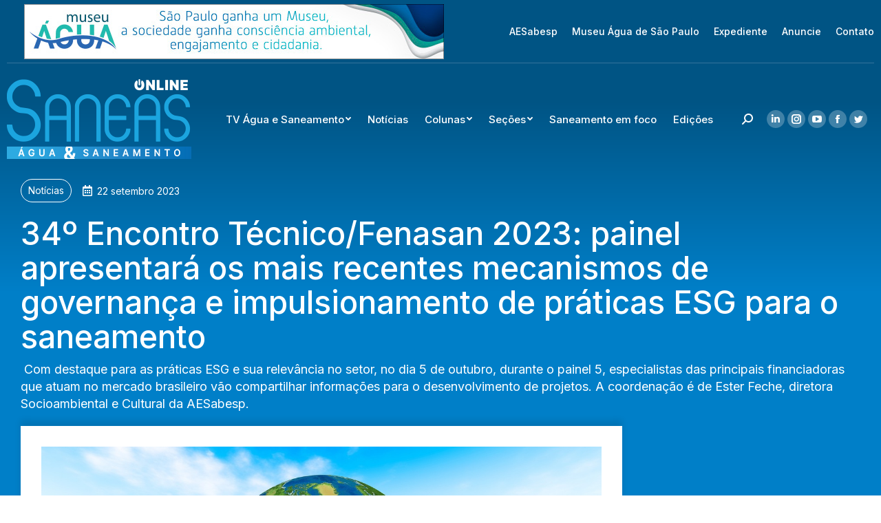

--- FILE ---
content_type: text/html; charset=UTF-8
request_url: https://www.saneasonline.com.br/noticias/34o-encontro-tecnico-fenasan-2023-painel-apresentara-os-mais-recentes-mecanismos-de-governanca-e-impulsionamento-de-praticas-esg-para-o-saneamento/
body_size: 25315
content:
<!DOCTYPE html>
<!--[if !(IE 6) | !(IE 7) | !(IE 8)  ]><!-->
<html lang="pt-BR" class="no-js">
<!--<![endif]-->
<head>
	<meta charset="UTF-8" />
		<meta name="viewport" content="width=device-width, initial-scale=1, maximum-scale=1, user-scalable=0">
		<meta name="theme-color" content="#007fc8"/>	<link rel="profile" href="https://gmpg.org/xfn/11" />
	        <script type="text/javascript">
            if (/Android|webOS|iPhone|iPad|iPod|BlackBerry|IEMobile|Opera Mini/i.test(navigator.userAgent)) {
                var originalAddEventListener = EventTarget.prototype.addEventListener,
                    oldWidth = window.innerWidth;

                EventTarget.prototype.addEventListener = function (eventName, eventHandler, useCapture) {
                    if (eventName === "resize") {
                        originalAddEventListener.call(this, eventName, function (event) {
                            if (oldWidth === window.innerWidth) {
                                return;
                            }
                            else if (oldWidth !== window.innerWidth) {
                                oldWidth = window.innerWidth;
                            }
                            if (eventHandler.handleEvent) {
                                eventHandler.handleEvent.call(this, event);
                            }
                            else {
                                eventHandler.call(this, event);
                            };
                        }, useCapture);
                    }
                    else {
                        originalAddEventListener.call(this, eventName, eventHandler, useCapture);
                    };
                };
            };
        </script>
		<meta name='robots' content='index, follow, max-image-preview:large, max-snippet:-1, max-video-preview:-1' />

<!-- Google Tag Manager for WordPress by gtm4wp.com -->
<script data-cfasync="false" data-pagespeed-no-defer>
	var gtm4wp_datalayer_name = "dataLayer";
	var dataLayer = dataLayer || [];
</script>
<!-- End Google Tag Manager for WordPress by gtm4wp.com -->
	<!-- This site is optimized with the Yoast SEO plugin v25.8 - https://yoast.com/wordpress/plugins/seo/ -->
	<title>34º Encontro Técnico/Fenasan 2023: painel apresentará os mais recentes mecanismos de governança e impulsionamento de práticas ESG para o saneamento - Saneas Online</title>
	<link rel="canonical" href="https://www.saneasonline.com.br/noticias/34o-encontro-tecnico-fenasan-2023-painel-apresentara-os-mais-recentes-mecanismos-de-governanca-e-impulsionamento-de-praticas-esg-para-o-saneamento/" />
	<meta property="og:locale" content="pt_BR" />
	<meta property="og:type" content="article" />
	<meta property="og:title" content="34º Encontro Técnico/Fenasan 2023: painel apresentará os mais recentes mecanismos de governança e impulsionamento de práticas ESG para o saneamento - Saneas Online" />
	<meta property="og:description" content=" Com destaque para as práticas ESG e sua relevância no setor, no dia 5 de outubro, durante o painel 5, especialistas das principais financiadoras que atuam no mercado brasileiro vão compartilhar informações para o desenvolvimento de projetos. A coordenação é de Ester Feche, diretora Socioambiental e Cultural da AESabesp." />
	<meta property="og:url" content="https://www.saneasonline.com.br/noticias/34o-encontro-tecnico-fenasan-2023-painel-apresentara-os-mais-recentes-mecanismos-de-governanca-e-impulsionamento-de-praticas-esg-para-o-saneamento/" />
	<meta property="og:site_name" content="Saneas Online" />
	<meta property="article:publisher" content="https://www.facebook.com/revistasaneassaneamento" />
	<meta property="article:published_time" content="2023-09-22T20:54:35+00:00" />
	<meta property="article:modified_time" content="2023-09-25T01:55:53+00:00" />
	<meta property="og:image" content="https://www.saneasonline.com.br/wp-content/uploads/2023/09/sustainability-3310049_1280.jpg" />
	<meta property="og:image:width" content="1280" />
	<meta property="og:image:height" content="720" />
	<meta property="og:image:type" content="image/jpeg" />
	<meta name="author" content="Saneas Online" />
	<meta name="twitter:card" content="summary_large_image" />
	<meta name="twitter:creator" content="@aesabesp" />
	<meta name="twitter:site" content="@aesabesp" />
	<meta name="twitter:label1" content="Escrito por" />
	<meta name="twitter:data1" content="Saneas Online" />
	<meta name="twitter:label2" content="Est. tempo de leitura" />
	<meta name="twitter:data2" content="4 minutos" />
	<script type="application/ld+json" class="yoast-schema-graph">{"@context":"https://schema.org","@graph":[{"@type":"Article","@id":"https://www.saneasonline.com.br/noticias/34o-encontro-tecnico-fenasan-2023-painel-apresentara-os-mais-recentes-mecanismos-de-governanca-e-impulsionamento-de-praticas-esg-para-o-saneamento/#article","isPartOf":{"@id":"https://www.saneasonline.com.br/noticias/34o-encontro-tecnico-fenasan-2023-painel-apresentara-os-mais-recentes-mecanismos-de-governanca-e-impulsionamento-de-praticas-esg-para-o-saneamento/"},"author":{"name":"Saneas Online","@id":"https://www.saneasonline.com.br/#/schema/person/a98ce5d9dc963c58145c9dcc481bd11a"},"headline":"34º Encontro Técnico/Fenasan 2023: painel apresentará os mais recentes mecanismos de governança e impulsionamento de práticas ESG para o saneamento","datePublished":"2023-09-22T20:54:35+00:00","dateModified":"2023-09-25T01:55:53+00:00","mainEntityOfPage":{"@id":"https://www.saneasonline.com.br/noticias/34o-encontro-tecnico-fenasan-2023-painel-apresentara-os-mais-recentes-mecanismos-de-governanca-e-impulsionamento-de-praticas-esg-para-o-saneamento/"},"wordCount":866,"commentCount":0,"publisher":{"@id":"https://www.saneasonline.com.br/#organization"},"image":{"@id":"https://www.saneasonline.com.br/noticias/34o-encontro-tecnico-fenasan-2023-painel-apresentara-os-mais-recentes-mecanismos-de-governanca-e-impulsionamento-de-praticas-esg-para-o-saneamento/#primaryimage"},"thumbnailUrl":"https://www.saneasonline.com.br/wp-content/uploads/2023/09/sustainability-3310049_1280.jpg","articleSection":["Notícias"],"inLanguage":"pt-BR","potentialAction":[{"@type":"CommentAction","name":"Comment","target":["https://www.saneasonline.com.br/noticias/34o-encontro-tecnico-fenasan-2023-painel-apresentara-os-mais-recentes-mecanismos-de-governanca-e-impulsionamento-de-praticas-esg-para-o-saneamento/#respond"]}]},{"@type":"WebPage","@id":"https://www.saneasonline.com.br/noticias/34o-encontro-tecnico-fenasan-2023-painel-apresentara-os-mais-recentes-mecanismos-de-governanca-e-impulsionamento-de-praticas-esg-para-o-saneamento/","url":"https://www.saneasonline.com.br/noticias/34o-encontro-tecnico-fenasan-2023-painel-apresentara-os-mais-recentes-mecanismos-de-governanca-e-impulsionamento-de-praticas-esg-para-o-saneamento/","name":"34º Encontro Técnico/Fenasan 2023: painel apresentará os mais recentes mecanismos de governança e impulsionamento de práticas ESG para o saneamento - Saneas Online","isPartOf":{"@id":"https://www.saneasonline.com.br/#website"},"primaryImageOfPage":{"@id":"https://www.saneasonline.com.br/noticias/34o-encontro-tecnico-fenasan-2023-painel-apresentara-os-mais-recentes-mecanismos-de-governanca-e-impulsionamento-de-praticas-esg-para-o-saneamento/#primaryimage"},"image":{"@id":"https://www.saneasonline.com.br/noticias/34o-encontro-tecnico-fenasan-2023-painel-apresentara-os-mais-recentes-mecanismos-de-governanca-e-impulsionamento-de-praticas-esg-para-o-saneamento/#primaryimage"},"thumbnailUrl":"https://www.saneasonline.com.br/wp-content/uploads/2023/09/sustainability-3310049_1280.jpg","datePublished":"2023-09-22T20:54:35+00:00","dateModified":"2023-09-25T01:55:53+00:00","breadcrumb":{"@id":"https://www.saneasonline.com.br/noticias/34o-encontro-tecnico-fenasan-2023-painel-apresentara-os-mais-recentes-mecanismos-de-governanca-e-impulsionamento-de-praticas-esg-para-o-saneamento/#breadcrumb"},"inLanguage":"pt-BR","potentialAction":[{"@type":"ReadAction","target":["https://www.saneasonline.com.br/noticias/34o-encontro-tecnico-fenasan-2023-painel-apresentara-os-mais-recentes-mecanismos-de-governanca-e-impulsionamento-de-praticas-esg-para-o-saneamento/"]}]},{"@type":"ImageObject","inLanguage":"pt-BR","@id":"https://www.saneasonline.com.br/noticias/34o-encontro-tecnico-fenasan-2023-painel-apresentara-os-mais-recentes-mecanismos-de-governanca-e-impulsionamento-de-praticas-esg-para-o-saneamento/#primaryimage","url":"https://www.saneasonline.com.br/wp-content/uploads/2023/09/sustainability-3310049_1280.jpg","contentUrl":"https://www.saneasonline.com.br/wp-content/uploads/2023/09/sustainability-3310049_1280.jpg","width":1280,"height":720},{"@type":"BreadcrumbList","@id":"https://www.saneasonline.com.br/noticias/34o-encontro-tecnico-fenasan-2023-painel-apresentara-os-mais-recentes-mecanismos-de-governanca-e-impulsionamento-de-praticas-esg-para-o-saneamento/#breadcrumb","itemListElement":[{"@type":"ListItem","position":1,"name":"Início","item":"https://www.saneasonline.com.br/"},{"@type":"ListItem","position":2,"name":"34º Encontro Técnico/Fenasan 2023: painel apresentará os mais recentes mecanismos de governança e impulsionamento de práticas ESG para o saneamento"}]},{"@type":"WebSite","@id":"https://www.saneasonline.com.br/#website","url":"https://www.saneasonline.com.br/","name":"Saneas Online","description":"Água &amp; Saneamento","publisher":{"@id":"https://www.saneasonline.com.br/#organization"},"potentialAction":[{"@type":"SearchAction","target":{"@type":"EntryPoint","urlTemplate":"https://www.saneasonline.com.br/?s={search_term_string}"},"query-input":{"@type":"PropertyValueSpecification","valueRequired":true,"valueName":"search_term_string"}}],"inLanguage":"pt-BR"},{"@type":"Organization","@id":"https://www.saneasonline.com.br/#organization","name":"Saneas Online","url":"https://www.saneasonline.com.br/","logo":{"@type":"ImageObject","inLanguage":"pt-BR","@id":"https://www.saneasonline.com.br/#/schema/logo/image/","url":"https://www.saneasonline.com.br/wp-content/uploads/2021/05/logo-f-1.png","contentUrl":"https://www.saneasonline.com.br/wp-content/uploads/2021/05/logo-f-1.png","width":130,"height":62,"caption":"Saneas Online"},"image":{"@id":"https://www.saneasonline.com.br/#/schema/logo/image/"},"sameAs":["https://www.facebook.com/revistasaneassaneamento","https://x.com/aesabesp","https://www.instagram.com/revistasaneas_saneamento/","http://www.linkedin.com/company/aesabesp---associa-o-dos-engenheiros-da-sabesp?trk=top_nav_home","https://www.youtube.com/aesabesponline"]},{"@type":"Person","@id":"https://www.saneasonline.com.br/#/schema/person/a98ce5d9dc963c58145c9dcc481bd11a","name":"Saneas Online","description":"Lorem ipsum dolor sit amet, consectetur adipiscing elit. Nam in dui a dolor semper iaculis. Integer cursus elit eleifend blandit dapibus. Integer sollicitudin dolor justo, iaculis pharetra purus fringilla at. Nullam rhoncus imperdiet felis, scelerisque auctor orci euismod in. Integer fringilla aliquam arcu, nec luctus lectus scelerisque ut. Nam dapibus vulputate faucibus. Morbi ultrices orci sit amet suscipit lobortis. Phasellus nec tellus sodales, semper justo a, convallis lacus.","url":"https://www.saneasonline.com.br/author/saneasonline/"}]}</script>
	<!-- / Yoast SEO plugin. -->


<link rel='dns-prefetch' href='//fonts.googleapis.com' />
<link rel="alternate" type="application/rss+xml" title="Feed para Saneas Online &raquo;" href="https://www.saneasonline.com.br/feed/" />
<link rel="alternate" type="application/rss+xml" title="Feed de comentários para Saneas Online &raquo;" href="https://www.saneasonline.com.br/comments/feed/" />
<link rel="alternate" type="application/rss+xml" title="Feed de comentários para Saneas Online &raquo; 34º Encontro Técnico/Fenasan 2023: painel apresentará os mais recentes mecanismos de governança e impulsionamento de práticas ESG para o saneamento" href="https://www.saneasonline.com.br/noticias/34o-encontro-tecnico-fenasan-2023-painel-apresentara-os-mais-recentes-mecanismos-de-governanca-e-impulsionamento-de-praticas-esg-para-o-saneamento/feed/" />
<link rel="alternate" title="oEmbed (JSON)" type="application/json+oembed" href="https://www.saneasonline.com.br/wp-json/oembed/1.0/embed?url=https%3A%2F%2Fwww.saneasonline.com.br%2Fnoticias%2F34o-encontro-tecnico-fenasan-2023-painel-apresentara-os-mais-recentes-mecanismos-de-governanca-e-impulsionamento-de-praticas-esg-para-o-saneamento%2F" />
<link rel="alternate" title="oEmbed (XML)" type="text/xml+oembed" href="https://www.saneasonline.com.br/wp-json/oembed/1.0/embed?url=https%3A%2F%2Fwww.saneasonline.com.br%2Fnoticias%2F34o-encontro-tecnico-fenasan-2023-painel-apresentara-os-mais-recentes-mecanismos-de-governanca-e-impulsionamento-de-praticas-esg-para-o-saneamento%2F&#038;format=xml" />
<style id='wp-img-auto-sizes-contain-inline-css' type='text/css'>
img:is([sizes=auto i],[sizes^="auto," i]){contain-intrinsic-size:3000px 1500px}
/*# sourceURL=wp-img-auto-sizes-contain-inline-css */
</style>
<style id='wp-emoji-styles-inline-css' type='text/css'>

	img.wp-smiley, img.emoji {
		display: inline !important;
		border: none !important;
		box-shadow: none !important;
		height: 1em !important;
		width: 1em !important;
		margin: 0 0.07em !important;
		vertical-align: -0.1em !important;
		background: none !important;
		padding: 0 !important;
	}
/*# sourceURL=wp-emoji-styles-inline-css */
</style>
<link rel='stylesheet' id='wp-block-library-css' href='https://www.saneasonline.com.br/wp-includes/css/dist/block-library/style.min.css?ver=6.9' type='text/css' media='all' />
<style id='wp-block-image-inline-css' type='text/css'>
.wp-block-image>a,.wp-block-image>figure>a{display:inline-block}.wp-block-image img{box-sizing:border-box;height:auto;max-width:100%;vertical-align:bottom}@media not (prefers-reduced-motion){.wp-block-image img.hide{visibility:hidden}.wp-block-image img.show{animation:show-content-image .4s}}.wp-block-image[style*=border-radius] img,.wp-block-image[style*=border-radius]>a{border-radius:inherit}.wp-block-image.has-custom-border img{box-sizing:border-box}.wp-block-image.aligncenter{text-align:center}.wp-block-image.alignfull>a,.wp-block-image.alignwide>a{width:100%}.wp-block-image.alignfull img,.wp-block-image.alignwide img{height:auto;width:100%}.wp-block-image .aligncenter,.wp-block-image .alignleft,.wp-block-image .alignright,.wp-block-image.aligncenter,.wp-block-image.alignleft,.wp-block-image.alignright{display:table}.wp-block-image .aligncenter>figcaption,.wp-block-image .alignleft>figcaption,.wp-block-image .alignright>figcaption,.wp-block-image.aligncenter>figcaption,.wp-block-image.alignleft>figcaption,.wp-block-image.alignright>figcaption{caption-side:bottom;display:table-caption}.wp-block-image .alignleft{float:left;margin:.5em 1em .5em 0}.wp-block-image .alignright{float:right;margin:.5em 0 .5em 1em}.wp-block-image .aligncenter{margin-left:auto;margin-right:auto}.wp-block-image :where(figcaption){margin-bottom:1em;margin-top:.5em}.wp-block-image.is-style-circle-mask img{border-radius:9999px}@supports ((-webkit-mask-image:none) or (mask-image:none)) or (-webkit-mask-image:none){.wp-block-image.is-style-circle-mask img{border-radius:0;-webkit-mask-image:url('data:image/svg+xml;utf8,<svg viewBox="0 0 100 100" xmlns="http://www.w3.org/2000/svg"><circle cx="50" cy="50" r="50"/></svg>');mask-image:url('data:image/svg+xml;utf8,<svg viewBox="0 0 100 100" xmlns="http://www.w3.org/2000/svg"><circle cx="50" cy="50" r="50"/></svg>');mask-mode:alpha;-webkit-mask-position:center;mask-position:center;-webkit-mask-repeat:no-repeat;mask-repeat:no-repeat;-webkit-mask-size:contain;mask-size:contain}}:root :where(.wp-block-image.is-style-rounded img,.wp-block-image .is-style-rounded img){border-radius:9999px}.wp-block-image figure{margin:0}.wp-lightbox-container{display:flex;flex-direction:column;position:relative}.wp-lightbox-container img{cursor:zoom-in}.wp-lightbox-container img:hover+button{opacity:1}.wp-lightbox-container button{align-items:center;backdrop-filter:blur(16px) saturate(180%);background-color:#5a5a5a40;border:none;border-radius:4px;cursor:zoom-in;display:flex;height:20px;justify-content:center;opacity:0;padding:0;position:absolute;right:16px;text-align:center;top:16px;width:20px;z-index:100}@media not (prefers-reduced-motion){.wp-lightbox-container button{transition:opacity .2s ease}}.wp-lightbox-container button:focus-visible{outline:3px auto #5a5a5a40;outline:3px auto -webkit-focus-ring-color;outline-offset:3px}.wp-lightbox-container button:hover{cursor:pointer;opacity:1}.wp-lightbox-container button:focus{opacity:1}.wp-lightbox-container button:focus,.wp-lightbox-container button:hover,.wp-lightbox-container button:not(:hover):not(:active):not(.has-background){background-color:#5a5a5a40;border:none}.wp-lightbox-overlay{box-sizing:border-box;cursor:zoom-out;height:100vh;left:0;overflow:hidden;position:fixed;top:0;visibility:hidden;width:100%;z-index:100000}.wp-lightbox-overlay .close-button{align-items:center;cursor:pointer;display:flex;justify-content:center;min-height:40px;min-width:40px;padding:0;position:absolute;right:calc(env(safe-area-inset-right) + 16px);top:calc(env(safe-area-inset-top) + 16px);z-index:5000000}.wp-lightbox-overlay .close-button:focus,.wp-lightbox-overlay .close-button:hover,.wp-lightbox-overlay .close-button:not(:hover):not(:active):not(.has-background){background:none;border:none}.wp-lightbox-overlay .lightbox-image-container{height:var(--wp--lightbox-container-height);left:50%;overflow:hidden;position:absolute;top:50%;transform:translate(-50%,-50%);transform-origin:top left;width:var(--wp--lightbox-container-width);z-index:9999999999}.wp-lightbox-overlay .wp-block-image{align-items:center;box-sizing:border-box;display:flex;height:100%;justify-content:center;margin:0;position:relative;transform-origin:0 0;width:100%;z-index:3000000}.wp-lightbox-overlay .wp-block-image img{height:var(--wp--lightbox-image-height);min-height:var(--wp--lightbox-image-height);min-width:var(--wp--lightbox-image-width);width:var(--wp--lightbox-image-width)}.wp-lightbox-overlay .wp-block-image figcaption{display:none}.wp-lightbox-overlay button{background:none;border:none}.wp-lightbox-overlay .scrim{background-color:#fff;height:100%;opacity:.9;position:absolute;width:100%;z-index:2000000}.wp-lightbox-overlay.active{visibility:visible}@media not (prefers-reduced-motion){.wp-lightbox-overlay.active{animation:turn-on-visibility .25s both}.wp-lightbox-overlay.active img{animation:turn-on-visibility .35s both}.wp-lightbox-overlay.show-closing-animation:not(.active){animation:turn-off-visibility .35s both}.wp-lightbox-overlay.show-closing-animation:not(.active) img{animation:turn-off-visibility .25s both}.wp-lightbox-overlay.zoom.active{animation:none;opacity:1;visibility:visible}.wp-lightbox-overlay.zoom.active .lightbox-image-container{animation:lightbox-zoom-in .4s}.wp-lightbox-overlay.zoom.active .lightbox-image-container img{animation:none}.wp-lightbox-overlay.zoom.active .scrim{animation:turn-on-visibility .4s forwards}.wp-lightbox-overlay.zoom.show-closing-animation:not(.active){animation:none}.wp-lightbox-overlay.zoom.show-closing-animation:not(.active) .lightbox-image-container{animation:lightbox-zoom-out .4s}.wp-lightbox-overlay.zoom.show-closing-animation:not(.active) .lightbox-image-container img{animation:none}.wp-lightbox-overlay.zoom.show-closing-animation:not(.active) .scrim{animation:turn-off-visibility .4s forwards}}@keyframes show-content-image{0%{visibility:hidden}99%{visibility:hidden}to{visibility:visible}}@keyframes turn-on-visibility{0%{opacity:0}to{opacity:1}}@keyframes turn-off-visibility{0%{opacity:1;visibility:visible}99%{opacity:0;visibility:visible}to{opacity:0;visibility:hidden}}@keyframes lightbox-zoom-in{0%{transform:translate(calc((-100vw + var(--wp--lightbox-scrollbar-width))/2 + var(--wp--lightbox-initial-left-position)),calc(-50vh + var(--wp--lightbox-initial-top-position))) scale(var(--wp--lightbox-scale))}to{transform:translate(-50%,-50%) scale(1)}}@keyframes lightbox-zoom-out{0%{transform:translate(-50%,-50%) scale(1);visibility:visible}99%{visibility:visible}to{transform:translate(calc((-100vw + var(--wp--lightbox-scrollbar-width))/2 + var(--wp--lightbox-initial-left-position)),calc(-50vh + var(--wp--lightbox-initial-top-position))) scale(var(--wp--lightbox-scale));visibility:hidden}}
/*# sourceURL=https://www.saneasonline.com.br/wp-includes/blocks/image/style.min.css */
</style>
<style id='wp-block-image-theme-inline-css' type='text/css'>
:root :where(.wp-block-image figcaption){color:#555;font-size:13px;text-align:center}.is-dark-theme :root :where(.wp-block-image figcaption){color:#ffffffa6}.wp-block-image{margin:0 0 1em}
/*# sourceURL=https://www.saneasonline.com.br/wp-includes/blocks/image/theme.min.css */
</style>
<style id='wp-block-paragraph-inline-css' type='text/css'>
.is-small-text{font-size:.875em}.is-regular-text{font-size:1em}.is-large-text{font-size:2.25em}.is-larger-text{font-size:3em}.has-drop-cap:not(:focus):first-letter{float:left;font-size:8.4em;font-style:normal;font-weight:100;line-height:.68;margin:.05em .1em 0 0;text-transform:uppercase}body.rtl .has-drop-cap:not(:focus):first-letter{float:none;margin-left:.1em}p.has-drop-cap.has-background{overflow:hidden}:root :where(p.has-background){padding:1.25em 2.375em}:where(p.has-text-color:not(.has-link-color)) a{color:inherit}p.has-text-align-left[style*="writing-mode:vertical-lr"],p.has-text-align-right[style*="writing-mode:vertical-rl"]{rotate:180deg}
/*# sourceURL=https://www.saneasonline.com.br/wp-includes/blocks/paragraph/style.min.css */
</style>
<style id='global-styles-inline-css' type='text/css'>
:root{--wp--preset--aspect-ratio--square: 1;--wp--preset--aspect-ratio--4-3: 4/3;--wp--preset--aspect-ratio--3-4: 3/4;--wp--preset--aspect-ratio--3-2: 3/2;--wp--preset--aspect-ratio--2-3: 2/3;--wp--preset--aspect-ratio--16-9: 16/9;--wp--preset--aspect-ratio--9-16: 9/16;--wp--preset--color--black: #000000;--wp--preset--color--cyan-bluish-gray: #abb8c3;--wp--preset--color--white: #FFF;--wp--preset--color--pale-pink: #f78da7;--wp--preset--color--vivid-red: #cf2e2e;--wp--preset--color--luminous-vivid-orange: #ff6900;--wp--preset--color--luminous-vivid-amber: #fcb900;--wp--preset--color--light-green-cyan: #7bdcb5;--wp--preset--color--vivid-green-cyan: #00d084;--wp--preset--color--pale-cyan-blue: #8ed1fc;--wp--preset--color--vivid-cyan-blue: #0693e3;--wp--preset--color--vivid-purple: #9b51e0;--wp--preset--color--accent: #007fc8;--wp--preset--color--dark-gray: #111;--wp--preset--color--light-gray: #767676;--wp--preset--gradient--vivid-cyan-blue-to-vivid-purple: linear-gradient(135deg,rgb(6,147,227) 0%,rgb(155,81,224) 100%);--wp--preset--gradient--light-green-cyan-to-vivid-green-cyan: linear-gradient(135deg,rgb(122,220,180) 0%,rgb(0,208,130) 100%);--wp--preset--gradient--luminous-vivid-amber-to-luminous-vivid-orange: linear-gradient(135deg,rgb(252,185,0) 0%,rgb(255,105,0) 100%);--wp--preset--gradient--luminous-vivid-orange-to-vivid-red: linear-gradient(135deg,rgb(255,105,0) 0%,rgb(207,46,46) 100%);--wp--preset--gradient--very-light-gray-to-cyan-bluish-gray: linear-gradient(135deg,rgb(238,238,238) 0%,rgb(169,184,195) 100%);--wp--preset--gradient--cool-to-warm-spectrum: linear-gradient(135deg,rgb(74,234,220) 0%,rgb(151,120,209) 20%,rgb(207,42,186) 40%,rgb(238,44,130) 60%,rgb(251,105,98) 80%,rgb(254,248,76) 100%);--wp--preset--gradient--blush-light-purple: linear-gradient(135deg,rgb(255,206,236) 0%,rgb(152,150,240) 100%);--wp--preset--gradient--blush-bordeaux: linear-gradient(135deg,rgb(254,205,165) 0%,rgb(254,45,45) 50%,rgb(107,0,62) 100%);--wp--preset--gradient--luminous-dusk: linear-gradient(135deg,rgb(255,203,112) 0%,rgb(199,81,192) 50%,rgb(65,88,208) 100%);--wp--preset--gradient--pale-ocean: linear-gradient(135deg,rgb(255,245,203) 0%,rgb(182,227,212) 50%,rgb(51,167,181) 100%);--wp--preset--gradient--electric-grass: linear-gradient(135deg,rgb(202,248,128) 0%,rgb(113,206,126) 100%);--wp--preset--gradient--midnight: linear-gradient(135deg,rgb(2,3,129) 0%,rgb(40,116,252) 100%);--wp--preset--font-size--small: 13px;--wp--preset--font-size--medium: 20px;--wp--preset--font-size--large: 36px;--wp--preset--font-size--x-large: 42px;--wp--preset--spacing--20: 0.44rem;--wp--preset--spacing--30: 0.67rem;--wp--preset--spacing--40: 1rem;--wp--preset--spacing--50: 1.5rem;--wp--preset--spacing--60: 2.25rem;--wp--preset--spacing--70: 3.38rem;--wp--preset--spacing--80: 5.06rem;--wp--preset--shadow--natural: 6px 6px 9px rgba(0, 0, 0, 0.2);--wp--preset--shadow--deep: 12px 12px 50px rgba(0, 0, 0, 0.4);--wp--preset--shadow--sharp: 6px 6px 0px rgba(0, 0, 0, 0.2);--wp--preset--shadow--outlined: 6px 6px 0px -3px rgb(255, 255, 255), 6px 6px rgb(0, 0, 0);--wp--preset--shadow--crisp: 6px 6px 0px rgb(0, 0, 0);}:where(.is-layout-flex){gap: 0.5em;}:where(.is-layout-grid){gap: 0.5em;}body .is-layout-flex{display: flex;}.is-layout-flex{flex-wrap: wrap;align-items: center;}.is-layout-flex > :is(*, div){margin: 0;}body .is-layout-grid{display: grid;}.is-layout-grid > :is(*, div){margin: 0;}:where(.wp-block-columns.is-layout-flex){gap: 2em;}:where(.wp-block-columns.is-layout-grid){gap: 2em;}:where(.wp-block-post-template.is-layout-flex){gap: 1.25em;}:where(.wp-block-post-template.is-layout-grid){gap: 1.25em;}.has-black-color{color: var(--wp--preset--color--black) !important;}.has-cyan-bluish-gray-color{color: var(--wp--preset--color--cyan-bluish-gray) !important;}.has-white-color{color: var(--wp--preset--color--white) !important;}.has-pale-pink-color{color: var(--wp--preset--color--pale-pink) !important;}.has-vivid-red-color{color: var(--wp--preset--color--vivid-red) !important;}.has-luminous-vivid-orange-color{color: var(--wp--preset--color--luminous-vivid-orange) !important;}.has-luminous-vivid-amber-color{color: var(--wp--preset--color--luminous-vivid-amber) !important;}.has-light-green-cyan-color{color: var(--wp--preset--color--light-green-cyan) !important;}.has-vivid-green-cyan-color{color: var(--wp--preset--color--vivid-green-cyan) !important;}.has-pale-cyan-blue-color{color: var(--wp--preset--color--pale-cyan-blue) !important;}.has-vivid-cyan-blue-color{color: var(--wp--preset--color--vivid-cyan-blue) !important;}.has-vivid-purple-color{color: var(--wp--preset--color--vivid-purple) !important;}.has-black-background-color{background-color: var(--wp--preset--color--black) !important;}.has-cyan-bluish-gray-background-color{background-color: var(--wp--preset--color--cyan-bluish-gray) !important;}.has-white-background-color{background-color: var(--wp--preset--color--white) !important;}.has-pale-pink-background-color{background-color: var(--wp--preset--color--pale-pink) !important;}.has-vivid-red-background-color{background-color: var(--wp--preset--color--vivid-red) !important;}.has-luminous-vivid-orange-background-color{background-color: var(--wp--preset--color--luminous-vivid-orange) !important;}.has-luminous-vivid-amber-background-color{background-color: var(--wp--preset--color--luminous-vivid-amber) !important;}.has-light-green-cyan-background-color{background-color: var(--wp--preset--color--light-green-cyan) !important;}.has-vivid-green-cyan-background-color{background-color: var(--wp--preset--color--vivid-green-cyan) !important;}.has-pale-cyan-blue-background-color{background-color: var(--wp--preset--color--pale-cyan-blue) !important;}.has-vivid-cyan-blue-background-color{background-color: var(--wp--preset--color--vivid-cyan-blue) !important;}.has-vivid-purple-background-color{background-color: var(--wp--preset--color--vivid-purple) !important;}.has-black-border-color{border-color: var(--wp--preset--color--black) !important;}.has-cyan-bluish-gray-border-color{border-color: var(--wp--preset--color--cyan-bluish-gray) !important;}.has-white-border-color{border-color: var(--wp--preset--color--white) !important;}.has-pale-pink-border-color{border-color: var(--wp--preset--color--pale-pink) !important;}.has-vivid-red-border-color{border-color: var(--wp--preset--color--vivid-red) !important;}.has-luminous-vivid-orange-border-color{border-color: var(--wp--preset--color--luminous-vivid-orange) !important;}.has-luminous-vivid-amber-border-color{border-color: var(--wp--preset--color--luminous-vivid-amber) !important;}.has-light-green-cyan-border-color{border-color: var(--wp--preset--color--light-green-cyan) !important;}.has-vivid-green-cyan-border-color{border-color: var(--wp--preset--color--vivid-green-cyan) !important;}.has-pale-cyan-blue-border-color{border-color: var(--wp--preset--color--pale-cyan-blue) !important;}.has-vivid-cyan-blue-border-color{border-color: var(--wp--preset--color--vivid-cyan-blue) !important;}.has-vivid-purple-border-color{border-color: var(--wp--preset--color--vivid-purple) !important;}.has-vivid-cyan-blue-to-vivid-purple-gradient-background{background: var(--wp--preset--gradient--vivid-cyan-blue-to-vivid-purple) !important;}.has-light-green-cyan-to-vivid-green-cyan-gradient-background{background: var(--wp--preset--gradient--light-green-cyan-to-vivid-green-cyan) !important;}.has-luminous-vivid-amber-to-luminous-vivid-orange-gradient-background{background: var(--wp--preset--gradient--luminous-vivid-amber-to-luminous-vivid-orange) !important;}.has-luminous-vivid-orange-to-vivid-red-gradient-background{background: var(--wp--preset--gradient--luminous-vivid-orange-to-vivid-red) !important;}.has-very-light-gray-to-cyan-bluish-gray-gradient-background{background: var(--wp--preset--gradient--very-light-gray-to-cyan-bluish-gray) !important;}.has-cool-to-warm-spectrum-gradient-background{background: var(--wp--preset--gradient--cool-to-warm-spectrum) !important;}.has-blush-light-purple-gradient-background{background: var(--wp--preset--gradient--blush-light-purple) !important;}.has-blush-bordeaux-gradient-background{background: var(--wp--preset--gradient--blush-bordeaux) !important;}.has-luminous-dusk-gradient-background{background: var(--wp--preset--gradient--luminous-dusk) !important;}.has-pale-ocean-gradient-background{background: var(--wp--preset--gradient--pale-ocean) !important;}.has-electric-grass-gradient-background{background: var(--wp--preset--gradient--electric-grass) !important;}.has-midnight-gradient-background{background: var(--wp--preset--gradient--midnight) !important;}.has-small-font-size{font-size: var(--wp--preset--font-size--small) !important;}.has-medium-font-size{font-size: var(--wp--preset--font-size--medium) !important;}.has-large-font-size{font-size: var(--wp--preset--font-size--large) !important;}.has-x-large-font-size{font-size: var(--wp--preset--font-size--x-large) !important;}
/*# sourceURL=global-styles-inline-css */
</style>

<style id='classic-theme-styles-inline-css' type='text/css'>
/*! This file is auto-generated */
.wp-block-button__link{color:#fff;background-color:#32373c;border-radius:9999px;box-shadow:none;text-decoration:none;padding:calc(.667em + 2px) calc(1.333em + 2px);font-size:1.125em}.wp-block-file__button{background:#32373c;color:#fff;text-decoration:none}
/*# sourceURL=/wp-includes/css/classic-themes.min.css */
</style>
<link rel='stylesheet' id='rs-plugin-settings-css' href='https://www.saneasonline.com.br/wp-content/plugins/revslider/public/assets/css/rs6.css?ver=6.4.11' type='text/css' media='all' />
<style id='rs-plugin-settings-inline-css' type='text/css'>
#rs-demo-id {}
/*# sourceURL=rs-plugin-settings-inline-css */
</style>
<link rel='stylesheet' id='elementor-icons-css' href='https://www.saneasonline.com.br/wp-content/plugins/elementor/assets/lib/eicons/css/elementor-icons.min.css?ver=5.20.0' type='text/css' media='all' />
<link rel='stylesheet' id='elementor-frontend-css' href='https://www.saneasonline.com.br/wp-content/plugins/elementor/assets/css/frontend.min.css?ver=3.13.4' type='text/css' media='all' />
<link rel='stylesheet' id='swiper-css' href='https://www.saneasonline.com.br/wp-content/plugins/elementor/assets/lib/swiper/css/swiper.min.css?ver=5.3.6' type='text/css' media='all' />
<link rel='stylesheet' id='elementor-post-7-css' href='https://www.saneasonline.com.br/wp-content/uploads/elementor/css/post-7.css?ver=1769199421' type='text/css' media='all' />
<link rel='stylesheet' id='elementor-pro-css' href='https://www.saneasonline.com.br/wp-content/plugins/elementor-pro/assets/css/frontend.min.css?ver=3.11.0' type='text/css' media='all' />
<link rel='stylesheet' id='elementor-global-css' href='https://www.saneasonline.com.br/wp-content/uploads/elementor/css/global.css?ver=1769199421' type='text/css' media='all' />
<link rel='stylesheet' id='elementor-post-20841-css' href='https://www.saneasonline.com.br/wp-content/uploads/elementor/css/post-20841.css?ver=1769199421' type='text/css' media='all' />
<link rel='stylesheet' id='elementor-post-31498-css' href='https://www.saneasonline.com.br/wp-content/uploads/elementor/css/post-31498.css?ver=1769199521' type='text/css' media='all' />
<link rel='stylesheet' id='dt-web-fonts-css' href='https://fonts.googleapis.com/css?family=Roboto:400,600,700%7CInter:200,400,500,500normal,600,700,normal%7CRoboto+Condensed:400,600,700%7CLibre+Franklin:400,600,700' type='text/css' media='all' />
<link rel='stylesheet' id='dt-main-css' href='https://www.saneasonline.com.br/wp-content/themes/dt-the7/css/main.min.css?ver=9.10.1' type='text/css' media='all' />
<style id='dt-main-inline-css' type='text/css'>
body #load {
  display: block;
  height: 100%;
  overflow: hidden;
  position: fixed;
  width: 100%;
  z-index: 9901;
  opacity: 1;
  visibility: visible;
  transition: all .35s ease-out;
}
.load-wrap {
  width: 100%;
  height: 100%;
  background-position: center center;
  background-repeat: no-repeat;
  text-align: center;
}
.load-wrap > svg {
  position: absolute;
  top: 50%;
  left: 50%;
  transform: translate(-50%,-50%);
}
#load {
  background-color: #ffffff;
}
.uil-default rect:not(.bk) {
  fill: #2d7ebc;
}
.uil-ring > path {
  fill: #2d7ebc;
}
.ring-loader .circle {
  fill: #2d7ebc;
}
.ring-loader .moving-circle {
  fill: #2d7ebc;
}
.uil-hourglass .glass {
  stroke: #2d7ebc;
}
.uil-hourglass .sand {
  fill: #2d7ebc;
}
.spinner-loader .load-wrap {
  background-image: url("data:image/svg+xml,%3Csvg width='75px' height='75px' xmlns='http://www.w3.org/2000/svg' viewBox='0 0 100 100' preserveAspectRatio='xMidYMid' class='uil-default'%3E%3Crect x='0' y='0' width='100' height='100' fill='none' class='bk'%3E%3C/rect%3E%3Crect  x='46.5' y='40' width='7' height='20' rx='5' ry='5' fill='%232d7ebc' transform='rotate(0 50 50) translate(0 -30)'%3E  %3Canimate attributeName='opacity' from='1' to='0' dur='1s' begin='0s' repeatCount='indefinite'/%3E%3C/rect%3E%3Crect  x='46.5' y='40' width='7' height='20' rx='5' ry='5' fill='%232d7ebc' transform='rotate(30 50 50) translate(0 -30)'%3E  %3Canimate attributeName='opacity' from='1' to='0' dur='1s' begin='0.08333333333333333s' repeatCount='indefinite'/%3E%3C/rect%3E%3Crect  x='46.5' y='40' width='7' height='20' rx='5' ry='5' fill='%232d7ebc' transform='rotate(60 50 50) translate(0 -30)'%3E  %3Canimate attributeName='opacity' from='1' to='0' dur='1s' begin='0.16666666666666666s' repeatCount='indefinite'/%3E%3C/rect%3E%3Crect  x='46.5' y='40' width='7' height='20' rx='5' ry='5' fill='%232d7ebc' transform='rotate(90 50 50) translate(0 -30)'%3E  %3Canimate attributeName='opacity' from='1' to='0' dur='1s' begin='0.25s' repeatCount='indefinite'/%3E%3C/rect%3E%3Crect  x='46.5' y='40' width='7' height='20' rx='5' ry='5' fill='%232d7ebc' transform='rotate(120 50 50) translate(0 -30)'%3E  %3Canimate attributeName='opacity' from='1' to='0' dur='1s' begin='0.3333333333333333s' repeatCount='indefinite'/%3E%3C/rect%3E%3Crect  x='46.5' y='40' width='7' height='20' rx='5' ry='5' fill='%232d7ebc' transform='rotate(150 50 50) translate(0 -30)'%3E  %3Canimate attributeName='opacity' from='1' to='0' dur='1s' begin='0.4166666666666667s' repeatCount='indefinite'/%3E%3C/rect%3E%3Crect  x='46.5' y='40' width='7' height='20' rx='5' ry='5' fill='%232d7ebc' transform='rotate(180 50 50) translate(0 -30)'%3E  %3Canimate attributeName='opacity' from='1' to='0' dur='1s' begin='0.5s' repeatCount='indefinite'/%3E%3C/rect%3E%3Crect  x='46.5' y='40' width='7' height='20' rx='5' ry='5' fill='%232d7ebc' transform='rotate(210 50 50) translate(0 -30)'%3E  %3Canimate attributeName='opacity' from='1' to='0' dur='1s' begin='0.5833333333333334s' repeatCount='indefinite'/%3E%3C/rect%3E%3Crect  x='46.5' y='40' width='7' height='20' rx='5' ry='5' fill='%232d7ebc' transform='rotate(240 50 50) translate(0 -30)'%3E  %3Canimate attributeName='opacity' from='1' to='0' dur='1s' begin='0.6666666666666666s' repeatCount='indefinite'/%3E%3C/rect%3E%3Crect  x='46.5' y='40' width='7' height='20' rx='5' ry='5' fill='%232d7ebc' transform='rotate(270 50 50) translate(0 -30)'%3E  %3Canimate attributeName='opacity' from='1' to='0' dur='1s' begin='0.75s' repeatCount='indefinite'/%3E%3C/rect%3E%3Crect  x='46.5' y='40' width='7' height='20' rx='5' ry='5' fill='%232d7ebc' transform='rotate(300 50 50) translate(0 -30)'%3E  %3Canimate attributeName='opacity' from='1' to='0' dur='1s' begin='0.8333333333333334s' repeatCount='indefinite'/%3E%3C/rect%3E%3Crect  x='46.5' y='40' width='7' height='20' rx='5' ry='5' fill='%232d7ebc' transform='rotate(330 50 50) translate(0 -30)'%3E  %3Canimate attributeName='opacity' from='1' to='0' dur='1s' begin='0.9166666666666666s' repeatCount='indefinite'/%3E%3C/rect%3E%3C/svg%3E");
}
.ring-loader .load-wrap {
  background-image: url("data:image/svg+xml,%3Csvg xmlns='http://www.w3.org/2000/svg' viewBox='0 0 32 32' width='72' height='72' fill='%232d7ebc'%3E   %3Cpath opacity='.25' d='M16 0 A16 16 0 0 0 16 32 A16 16 0 0 0 16 0 M16 4 A12 12 0 0 1 16 28 A12 12 0 0 1 16 4'/%3E   %3Cpath d='M16 0 A16 16 0 0 1 32 16 L28 16 A12 12 0 0 0 16 4z'%3E     %3CanimateTransform attributeName='transform' type='rotate' from='0 16 16' to='360 16 16' dur='0.8s' repeatCount='indefinite' /%3E   %3C/path%3E %3C/svg%3E");
}
.hourglass-loader .load-wrap {
  background-image: url("data:image/svg+xml,%3Csvg xmlns='http://www.w3.org/2000/svg' viewBox='0 0 32 32' width='72' height='72' fill='%232d7ebc'%3E   %3Cpath transform='translate(2)' d='M0 12 V20 H4 V12z'%3E      %3Canimate attributeName='d' values='M0 12 V20 H4 V12z; M0 4 V28 H4 V4z; M0 12 V20 H4 V12z; M0 12 V20 H4 V12z' dur='1.2s' repeatCount='indefinite' begin='0' keytimes='0;.2;.5;1' keySplines='0.2 0.2 0.4 0.8;0.2 0.6 0.4 0.8;0.2 0.8 0.4 0.8' calcMode='spline'  /%3E   %3C/path%3E   %3Cpath transform='translate(8)' d='M0 12 V20 H4 V12z'%3E     %3Canimate attributeName='d' values='M0 12 V20 H4 V12z; M0 4 V28 H4 V4z; M0 12 V20 H4 V12z; M0 12 V20 H4 V12z' dur='1.2s' repeatCount='indefinite' begin='0.2' keytimes='0;.2;.5;1' keySplines='0.2 0.2 0.4 0.8;0.2 0.6 0.4 0.8;0.2 0.8 0.4 0.8' calcMode='spline'  /%3E   %3C/path%3E   %3Cpath transform='translate(14)' d='M0 12 V20 H4 V12z'%3E     %3Canimate attributeName='d' values='M0 12 V20 H4 V12z; M0 4 V28 H4 V4z; M0 12 V20 H4 V12z; M0 12 V20 H4 V12z' dur='1.2s' repeatCount='indefinite' begin='0.4' keytimes='0;.2;.5;1' keySplines='0.2 0.2 0.4 0.8;0.2 0.6 0.4 0.8;0.2 0.8 0.4 0.8' calcMode='spline' /%3E   %3C/path%3E   %3Cpath transform='translate(20)' d='M0 12 V20 H4 V12z'%3E     %3Canimate attributeName='d' values='M0 12 V20 H4 V12z; M0 4 V28 H4 V4z; M0 12 V20 H4 V12z; M0 12 V20 H4 V12z' dur='1.2s' repeatCount='indefinite' begin='0.6' keytimes='0;.2;.5;1' keySplines='0.2 0.2 0.4 0.8;0.2 0.6 0.4 0.8;0.2 0.8 0.4 0.8' calcMode='spline' /%3E   %3C/path%3E   %3Cpath transform='translate(26)' d='M0 12 V20 H4 V12z'%3E     %3Canimate attributeName='d' values='M0 12 V20 H4 V12z; M0 4 V28 H4 V4z; M0 12 V20 H4 V12z; M0 12 V20 H4 V12z' dur='1.2s' repeatCount='indefinite' begin='0.8' keytimes='0;.2;.5;1' keySplines='0.2 0.2 0.4 0.8;0.2 0.6 0.4 0.8;0.2 0.8 0.4 0.8' calcMode='spline' /%3E   %3C/path%3E %3C/svg%3E");
}

/*# sourceURL=dt-main-inline-css */
</style>
<link rel='stylesheet' id='the7-font-css' href='https://www.saneasonline.com.br/wp-content/themes/dt-the7/fonts/icomoon-the7-font/icomoon-the7-font.min.css?ver=9.10.1' type='text/css' media='all' />
<link rel='stylesheet' id='the7-awesome-fonts-css' href='https://www.saneasonline.com.br/wp-content/themes/dt-the7/fonts/FontAwesome/css/all.min.css?ver=9.10.1' type='text/css' media='all' />
<link rel='stylesheet' id='the7-custom-scrollbar-css' href='https://www.saneasonline.com.br/wp-content/themes/dt-the7/lib/custom-scrollbar/custom-scrollbar.min.css?ver=9.10.1' type='text/css' media='all' />
<link rel='stylesheet' id='the7-core-css' href='https://www.saneasonline.com.br/wp-content/plugins/dt-the7-core/assets/css/post-type.min.css?ver=2.5.6.2' type='text/css' media='all' />
<link rel='stylesheet' id='the7-css-vars-css' href='https://www.saneasonline.com.br/wp-content/uploads/the7-css/css-vars.css?ver=b6ba3cee3032' type='text/css' media='all' />
<link rel='stylesheet' id='dt-custom-css' href='https://www.saneasonline.com.br/wp-content/uploads/the7-css/custom.css?ver=b6ba3cee3032' type='text/css' media='all' />
<link rel='stylesheet' id='dt-media-css' href='https://www.saneasonline.com.br/wp-content/uploads/the7-css/media.css?ver=b6ba3cee3032' type='text/css' media='all' />
<link rel='stylesheet' id='the7-mega-menu-css' href='https://www.saneasonline.com.br/wp-content/uploads/the7-css/mega-menu.css?ver=b6ba3cee3032' type='text/css' media='all' />
<link rel='stylesheet' id='the7-elements-albums-portfolio-css' href='https://www.saneasonline.com.br/wp-content/uploads/the7-css/the7-elements-albums-portfolio.css?ver=b6ba3cee3032' type='text/css' media='all' />
<link rel='stylesheet' id='the7-elements-css' href='https://www.saneasonline.com.br/wp-content/uploads/the7-css/post-type-dynamic.css?ver=b6ba3cee3032' type='text/css' media='all' />
<link rel='stylesheet' id='style-css' href='https://www.saneasonline.com.br/wp-content/themes/dt-the7/style.css?ver=9.10.1' type='text/css' media='all' />
<link rel='stylesheet' id='the7-elementor-global-css' href='https://www.saneasonline.com.br/wp-content/themes/dt-the7/css/compatibility/elementor/elementor-global.min.css?ver=9.10.1' type='text/css' media='all' />
<link rel='stylesheet' id='google-fonts-1-css' href='https://fonts.googleapis.com/css?family=Inter%3A100%2C100italic%2C200%2C200italic%2C300%2C300italic%2C400%2C400italic%2C500%2C500italic%2C600%2C600italic%2C700%2C700italic%2C800%2C800italic%2C900%2C900italic&#038;display=auto&#038;ver=6.9' type='text/css' media='all' />
<link rel='stylesheet' id='elementor-icons-shared-0-css' href='https://www.saneasonline.com.br/wp-content/plugins/elementor/assets/lib/font-awesome/css/fontawesome.min.css?ver=5.15.3' type='text/css' media='all' />
<link rel='stylesheet' id='elementor-icons-fa-brands-css' href='https://www.saneasonline.com.br/wp-content/plugins/elementor/assets/lib/font-awesome/css/brands.min.css?ver=5.15.3' type='text/css' media='all' />
<link rel='stylesheet' id='elementor-icons-fa-regular-css' href='https://www.saneasonline.com.br/wp-content/plugins/elementor/assets/lib/font-awesome/css/regular.min.css?ver=5.15.3' type='text/css' media='all' />
<link rel="preconnect" href="https://fonts.gstatic.com/" crossorigin><script type="text/javascript" src="https://www.saneasonline.com.br/wp-includes/js/jquery/jquery.min.js?ver=3.7.1" id="jquery-core-js"></script>
<script type="text/javascript" src="https://www.saneasonline.com.br/wp-includes/js/jquery/jquery-migrate.min.js?ver=3.4.1" id="jquery-migrate-js"></script>
<script type="text/javascript" id="3d-flip-book-client-locale-loader-js-extra">
/* <![CDATA[ */
var FB3D_CLIENT_LOCALE = {"ajaxurl":"https://www.saneasonline.com.br/wp-admin/admin-ajax.php","dictionary":{"Table of contents":"Table of contents","Close":"Close","Bookmarks":"Bookmarks","Thumbnails":"Thumbnails","Search":"Search","Share":"Share","Facebook":"Facebook","Twitter":"Twitter","Email":"Email","Play":"Play","Previous page":"Previous page","Next page":"Next page","Zoom in":"Zoom in","Zoom out":"Zoom out","Fit view":"Fit view","Auto play":"Auto play","Full screen":"Full screen","More":"More","Smart pan":"Smart pan","Single page":"Single page","Sounds":"Sounds","Stats":"Stats","Print":"Print","Download":"Download","Goto first page":"Goto first page","Goto last page":"Goto last page"},"images":"https://www.saneasonline.com.br/wp-content/plugins/interactive-3d-flipbook-powered-physics-engine/assets/images/","jsData":{"urls":[],"posts":{"ids_mis":[],"ids":[]},"pages":[],"firstPages":[],"bookCtrlProps":[],"bookTemplates":[]},"key":"3d-flip-book","pdfJS":{"pdfJsLib":"https://www.saneasonline.com.br/wp-content/plugins/interactive-3d-flipbook-powered-physics-engine/assets/js/pdf.min.js?ver=4.3.136","pdfJsWorker":"https://www.saneasonline.com.br/wp-content/plugins/interactive-3d-flipbook-powered-physics-engine/assets/js/pdf.worker.js?ver=4.3.136","stablePdfJsLib":"https://www.saneasonline.com.br/wp-content/plugins/interactive-3d-flipbook-powered-physics-engine/assets/js/stable/pdf.min.js?ver=2.5.207","stablePdfJsWorker":"https://www.saneasonline.com.br/wp-content/plugins/interactive-3d-flipbook-powered-physics-engine/assets/js/stable/pdf.worker.js?ver=2.5.207","pdfJsCMapUrl":"https://www.saneasonline.com.br/wp-content/plugins/interactive-3d-flipbook-powered-physics-engine/assets/cmaps/"},"cacheurl":"https://www.saneasonline.com.br/wp-content/uploads/3d-flip-book/cache/","pluginsurl":"https://www.saneasonline.com.br/wp-content/plugins/","pluginurl":"https://www.saneasonline.com.br/wp-content/plugins/interactive-3d-flipbook-powered-physics-engine/","thumbnailSize":{"width":"150","height":"150"},"version":"1.16.16"};
//# sourceURL=3d-flip-book-client-locale-loader-js-extra
/* ]]> */
</script>
<script type="text/javascript" src="https://www.saneasonline.com.br/wp-content/plugins/interactive-3d-flipbook-powered-physics-engine/assets/js/client-locale-loader.js?ver=1.16.16" id="3d-flip-book-client-locale-loader-js" async="async" data-wp-strategy="async"></script>
<script type="text/javascript" src="https://www.saneasonline.com.br/wp-content/plugins/revslider/public/assets/js/rbtools.min.js?ver=6.4.8" id="tp-tools-js"></script>
<script type="text/javascript" src="https://www.saneasonline.com.br/wp-content/plugins/revslider/public/assets/js/rs6.min.js?ver=6.4.11" id="revmin-js"></script>
<script type="text/javascript" id="dt-above-fold-js-extra">
/* <![CDATA[ */
var dtLocal = {"themeUrl":"https://www.saneasonline.com.br/wp-content/themes/dt-the7","passText":"Para ver esse post protegido, insira a senha abaixo:","moreButtonText":{"loading":"Carregando...","loadMore":"Veja mais"},"postID":"35452","ajaxurl":"https://www.saneasonline.com.br/wp-admin/admin-ajax.php","REST":{"baseUrl":"https://www.saneasonline.com.br/wp-json/the7/v1","endpoints":{"sendMail":"/send-mail"}},"contactMessages":{"required":"One or more fields have an error. Please check and try again.","terms":"Please accept the privacy policy.","fillTheCaptchaError":"Please, fill the captcha."},"captchaSiteKey":"","ajaxNonce":"3a1ff703b7","pageData":"","themeSettings":{"smoothScroll":"off","lazyLoading":false,"accentColor":{"mode":"solid","color":"#007fc8"},"desktopHeader":{"height":160},"ToggleCaptionEnabled":"disabled","ToggleCaption":"Navigation","floatingHeader":{"showAfter":140,"showMenu":true,"height":80,"logo":{"showLogo":true,"html":"\u003Cimg class=\" preload-me\" src=\"https://www.saneasonline.com.br/wp-content/uploads/2021/05/logo-f-1.png\" srcset=\"https://www.saneasonline.com.br/wp-content/uploads/2021/05/logo-f-1.png 130w, https://www.saneasonline.com.br/wp-content/uploads/2021/05/logo-f-1.png 130w\" width=\"130\" height=\"62\"   sizes=\"130px\" alt=\"Saneas Online\" /\u003E","url":"https://www.saneasonline.com.br/"}},"topLine":{"floatingTopLine":{"logo":{"showLogo":false,"html":""}}},"mobileHeader":{"firstSwitchPoint":900,"secondSwitchPoint":768,"firstSwitchPointHeight":54,"secondSwitchPointHeight":54,"mobileToggleCaptionEnabled":"disabled","mobileToggleCaption":"Menu"},"stickyMobileHeaderFirstSwitch":{"logo":{"html":""}},"stickyMobileHeaderSecondSwitch":{"logo":{"html":""}},"content":{"textColor":"#586368","headerColor":"#2b3135"},"sidebar":{"switchPoint":768},"boxedWidth":"1340px","stripes":{"stripe1":{"textColor":"#787d85","headerColor":"#3b3f4a"},"stripe2":{"textColor":"#8b9199","headerColor":"#ffffff"},"stripe3":{"textColor":"#ffffff","headerColor":"#ffffff"}}},"elementor":{"settings":{"container_width":1300}}};
var dtShare = {"shareButtonText":{"facebook":"Share on Facebook","twitter":"Tweet","pinterest":"Pin it","linkedin":"Share on Linkedin","whatsapp":"Share on Whatsapp"},"overlayOpacity":"85"};
//# sourceURL=dt-above-fold-js-extra
/* ]]> */
</script>
<script type="text/javascript" src="https://www.saneasonline.com.br/wp-content/themes/dt-the7/js/above-the-fold.min.js?ver=9.10.1" id="dt-above-fold-js"></script>
<link rel="https://api.w.org/" href="https://www.saneasonline.com.br/wp-json/" /><link rel="alternate" title="JSON" type="application/json" href="https://www.saneasonline.com.br/wp-json/wp/v2/posts/35452" /><link rel="EditURI" type="application/rsd+xml" title="RSD" href="https://www.saneasonline.com.br/xmlrpc.php?rsd" />
<meta name="generator" content="WordPress 6.9" />
<link rel='shortlink' href='https://www.saneasonline.com.br/?p=35452' />

<!-- This site is using AdRotate v5.17.2 to display their advertisements - https://ajdg.solutions/ -->
<!-- AdRotate CSS -->
<style type="text/css" media="screen">
	.g { margin:0px; padding:0px; overflow:hidden; line-height:1; zoom:1; }
	.g img { height:auto; }
	.g-col { position:relative; float:left; }
	.g-col:first-child { margin-left: 0; }
	.g-col:last-child { margin-right: 0; }
	@media only screen and (max-width: 480px) {
		.g-col, .g-dyn, .g-single { width:100%; margin-left:0; margin-right:0; }
	}
</style>
<!-- /AdRotate CSS -->

<meta name="cdp-version" content="1.5.0" />
<!-- Google Tag Manager for WordPress by gtm4wp.com -->
<!-- GTM Container placement set to footer -->
<script data-cfasync="false" data-pagespeed-no-defer type="text/javascript">
	var dataLayer_content = {"pagePostType":"post","pagePostType2":"single-post","pageCategory":["noticias"],"pagePostAuthor":"Saneas Online"};
	dataLayer.push( dataLayer_content );
</script>
<script data-cfasync="false" data-pagespeed-no-defer type="text/javascript">
(function(w,d,s,l,i){w[l]=w[l]||[];w[l].push({'gtm.start':
new Date().getTime(),event:'gtm.js'});var f=d.getElementsByTagName(s)[0],
j=d.createElement(s),dl=l!='dataLayer'?'&l='+l:'';j.async=true;j.src=
'//www.googletagmanager.com/gtm.js?id='+i+dl;f.parentNode.insertBefore(j,f);
})(window,document,'script','dataLayer','GTM-MJ3BWRH');
</script>
<!-- End Google Tag Manager for WordPress by gtm4wp.com --><link rel="pingback" href="https://www.saneasonline.com.br/xmlrpc.php">
<meta name="generator" content="Elementor 3.13.4; features: e_dom_optimization, e_optimized_assets_loading, a11y_improvements, additional_custom_breakpoints; settings: css_print_method-external, google_font-enabled, font_display-auto">
<style type="text/css">.recentcomments a{display:inline !important;padding:0 !important;margin:0 !important;}</style><meta name="generator" content="Powered by Slider Revolution 6.4.11 - responsive, Mobile-Friendly Slider Plugin for WordPress with comfortable drag and drop interface." />
<script type="text/javascript" id="the7-loader-script">
document.addEventListener("DOMContentLoaded", function(event) { 
	var load = document.getElementById("load");
	if(!load.classList.contains('loader-removed')){
		var removeLoading = setTimeout(function() {
			load.className += " loader-removed";
		}, 300);
	}
});
</script>
		<script type="text/javascript">function setREVStartSize(e){
			//window.requestAnimationFrame(function() {				 
				window.RSIW = window.RSIW===undefined ? window.innerWidth : window.RSIW;	
				window.RSIH = window.RSIH===undefined ? window.innerHeight : window.RSIH;	
				try {								
					var pw = document.getElementById(e.c).parentNode.offsetWidth,
						newh;
					pw = pw===0 || isNaN(pw) ? window.RSIW : pw;
					e.tabw = e.tabw===undefined ? 0 : parseInt(e.tabw);
					e.thumbw = e.thumbw===undefined ? 0 : parseInt(e.thumbw);
					e.tabh = e.tabh===undefined ? 0 : parseInt(e.tabh);
					e.thumbh = e.thumbh===undefined ? 0 : parseInt(e.thumbh);
					e.tabhide = e.tabhide===undefined ? 0 : parseInt(e.tabhide);
					e.thumbhide = e.thumbhide===undefined ? 0 : parseInt(e.thumbhide);
					e.mh = e.mh===undefined || e.mh=="" || e.mh==="auto" ? 0 : parseInt(e.mh,0);		
					if(e.layout==="fullscreen" || e.l==="fullscreen") 						
						newh = Math.max(e.mh,window.RSIH);					
					else{					
						e.gw = Array.isArray(e.gw) ? e.gw : [e.gw];
						for (var i in e.rl) if (e.gw[i]===undefined || e.gw[i]===0) e.gw[i] = e.gw[i-1];					
						e.gh = e.el===undefined || e.el==="" || (Array.isArray(e.el) && e.el.length==0)? e.gh : e.el;
						e.gh = Array.isArray(e.gh) ? e.gh : [e.gh];
						for (var i in e.rl) if (e.gh[i]===undefined || e.gh[i]===0) e.gh[i] = e.gh[i-1];
											
						var nl = new Array(e.rl.length),
							ix = 0,						
							sl;					
						e.tabw = e.tabhide>=pw ? 0 : e.tabw;
						e.thumbw = e.thumbhide>=pw ? 0 : e.thumbw;
						e.tabh = e.tabhide>=pw ? 0 : e.tabh;
						e.thumbh = e.thumbhide>=pw ? 0 : e.thumbh;					
						for (var i in e.rl) nl[i] = e.rl[i]<window.RSIW ? 0 : e.rl[i];
						sl = nl[0];									
						for (var i in nl) if (sl>nl[i] && nl[i]>0) { sl = nl[i]; ix=i;}															
						var m = pw>(e.gw[ix]+e.tabw+e.thumbw) ? 1 : (pw-(e.tabw+e.thumbw)) / (e.gw[ix]);					
						newh =  (e.gh[ix] * m) + (e.tabh + e.thumbh);
					}				
					if(window.rs_init_css===undefined) window.rs_init_css = document.head.appendChild(document.createElement("style"));					
					document.getElementById(e.c).height = newh+"px";
					window.rs_init_css.innerHTML += "#"+e.c+"_wrapper { height: "+newh+"px }";				
				} catch(e){
					console.log("Failure at Presize of Slider:" + e)
				}					   
			//});
		  };</script>
<link rel='stylesheet' id='elementor-icons-fa-solid-css' href='https://www.saneasonline.com.br/wp-content/plugins/elementor/assets/lib/font-awesome/css/solid.min.css?ver=5.15.3' type='text/css' media='all' />
</head>
<body id="the7-body" class="wp-singular post-template-default single single-post postid-35452 single-format-standard wp-custom-logo wp-embed-responsive wp-theme-dt-the7 the7-core-ver-2.5.6.2 transparent title-off dt-responsive-on right-mobile-menu-close-icon ouside-menu-close-icon mobile-hamburger-close-bg-enable mobile-hamburger-close-bg-hover-enable  fade-small-mobile-menu-close-icon fade-medium-menu-close-icon srcset-enabled btn-flat custom-btn-color custom-btn-hover-color phantom-sticky phantom-shadow-decoration phantom-custom-logo-on sticky-mobile-header top-header first-switch-logo-left first-switch-menu-right second-switch-logo-left second-switch-menu-right right-mobile-menu layzr-loading-on no-avatars popup-message-style dt-fa-compatibility the7-ver-9.10.1 elementor-default elementor-template-full-width elementor-clear-template elementor-kit-7 elementor-page-31498">
<!-- The7 9.10.1 -->
<div id="load" class="spinner-loader">
	<div class="load-wrap"></div>
</div>
<div id="page" >
	<a class="skip-link screen-reader-text" href="#content">Pular para o conteúdo</a>

<div class="masthead inline-header right light-preset-color widgets shadow-mobile-header-decoration x-move-mobile-icon show-sub-menu-on-hover show-device-logo show-mobile-logo"  style="background-color: rgba(255,255,255,0);" role="banner">

	<div class="top-bar top-bar-line-hide">
	<div class="top-bar-bg"  style="background-color: rgba(255,255,255,0.25);"></div>
	<div class="left-widgets mini-widgets"><a href="http://www.aesabesp.org.br/museu-agua/" class="mini-contacts multipurpose_2 show-on-desktop near-logo-first-switch in-menu-second-switch"><i class="fa-fw "></i><img src="https://www.saneasonline.com.br/wp-content/uploads/2021/09/banner_museu.jpg" height="80" style="padding:5px 0"></a><span class="mini-contacts multipurpose_4 show-on-desktop near-logo-first-switch in-menu-second-switch"><i class="fa-fw "></i></span></div><div class="right-widgets mini-widgets"><div class="mini-nav show-on-desktop near-logo-first-switch in-menu-second-switch list-type-menu list-type-menu-first-switch list-type-menu-second-switch"><ul id="header_microwidget2-menu" role="menubar"><li class="menu-item menu-item-type-custom menu-item-object-custom menu-item-31982 first" role="presentation"><a href='https://www.aesabesp.org.br/' target='_blank' data-level='1' role="menuitem"><span class="menu-item-text"><span class="menu-text">AESabesp</span></span></a></li> <li class="menu-item menu-item-type-custom menu-item-object-custom menu-item-31983" role="presentation"><a href='https://www.aesabesp.org.br/museu-agua/' target='_blank' data-level='1' role="menuitem"><span class="menu-item-text"><span class="menu-text">Museu Água de São Paulo</span></span></a></li> <li class="menu-item menu-item-type-post_type menu-item-object-page menu-item-32231" role="presentation"><a href='https://www.saneasonline.com.br/expediente/' data-level='1' role="menuitem"><span class="menu-item-text"><span class="menu-text">Expediente</span></span></a></li> <li class="menu-item menu-item-type-post_type menu-item-object-page menu-item-41384" role="presentation"><a href='https://www.saneasonline.com.br/anuncie/' data-level='1' role="menuitem"><span class="menu-item-text"><span class="menu-text">Anuncie</span></span></a></li> <li class="menu-item menu-item-type-post_type menu-item-object-page menu-item-41385" role="presentation"><a href='https://www.saneasonline.com.br/contato/' data-level='1' role="menuitem"><span class="menu-item-text"><span class="menu-text">Contato</span></span></a></li> </ul><div class="menu-select"><span class="customSelect1"><span class="customSelectInner"><i class=" the7-mw-icon-dropdown-menu-bold"></i>menu topo</span></span></div></div></div></div>

	<header class="header-bar">

		<div class="branding">
	<div id="site-title" class="assistive-text">Saneas Online</div>
	<div id="site-description" class="assistive-text">Água &amp; Saneamento</div>
	<a class="" href="https://www.saneasonline.com.br/"><img class=" preload-me" src="https://www.saneasonline.com.br/wp-content/uploads/2021/05/logo-w.png" srcset="https://www.saneasonline.com.br/wp-content/uploads/2021/05/logo-w.png 268w, https://www.saneasonline.com.br/wp-content/uploads/2021/05/logo-w.png 268w" width="268" height="127"   sizes="268px" alt="Saneas Online" /></a></div>

		<ul id="primary-menu" class="main-nav level-arrows-on" role="menubar"><li class="menu-item menu-item-type-custom menu-item-object-custom menu-item-has-children menu-item-41722 first has-children" role="presentation"><a href='#' class='not-clickable-item' data-level='1' role="menuitem"><span class="menu-item-text"><span class="menu-text">TV Água e Saneamento</span></span></a><ul class="sub-nav hover-style-bg level-arrows-on" role="menubar"><li class="menu-item menu-item-type-custom menu-item-object-custom menu-item-41720 first" role="presentation"><a href='https://www.youtube.com/@TV%C3%81guaeSaneamento' target='_blank' data-level='2' role="menuitem"><span class="menu-item-text"><span class="menu-text">Acessar canal no Youtube</span></span></a></li> <li class="menu-item menu-item-type-post_type menu-item-object-page menu-item-41721" role="presentation"><a href='https://www.saneasonline.com.br/tv-agua-e-saneamento/' data-level='2' role="menuitem"><span class="menu-item-text"><span class="menu-text">Sobre</span></span></a></li> </ul></li> <li class="menu-item menu-item-type-taxonomy menu-item-object-category current-post-ancestor current-menu-parent current-post-parent menu-item-31410 act" role="presentation"><a href='https://www.saneasonline.com.br/category/noticias/' data-level='1' role="menuitem"><span class="menu-item-text"><span class="menu-text">Notícias</span></span></a></li> <li class="menu-item menu-item-type-taxonomy menu-item-object-category menu-item-has-children menu-item-31403 has-children" role="presentation"><a href='https://www.saneasonline.com.br/category/colunas/' class='not-clickable-item' data-level='1' role="menuitem"><span class="menu-item-text"><span class="menu-text">Colunas</span></span></a><ul class="sub-nav hover-style-bg level-arrows-on" role="menubar"><li class="menu-item menu-item-type-taxonomy menu-item-object-category menu-item-31404 first" role="presentation"><a href='https://www.saneasonline.com.br/category/colunas/esg-em-foco/' data-level='2' role="menuitem"><span class="menu-item-text"><span class="menu-text">ESG em foco</span></span></a></li> <li class="menu-item menu-item-type-taxonomy menu-item-object-category menu-item-31405" role="presentation"><a href='https://www.saneasonline.com.br/category/colunas/meio-ambiente/' data-level='2' role="menuitem"><span class="menu-item-text"><span class="menu-text">Meio ambiente</span></span></a></li> <li class="menu-item menu-item-type-taxonomy menu-item-object-category menu-item-32810" role="presentation"><a href='https://www.saneasonline.com.br/category/colunas/saneamento-na-america-latina/' data-level='2' role="menuitem"><span class="menu-item-text"><span class="menu-text">Saneamento na América Latina</span></span></a></li> <li class="menu-item menu-item-type-taxonomy menu-item-object-category menu-item-32376" role="presentation"><a href='https://www.saneasonline.com.br/category/colunas/tecnologia-e-inovacao/' data-level='2' role="menuitem"><span class="menu-item-text"><span class="menu-text">Tecnologia e inovação</span></span></a></li> </ul></li> <li class="menu-item menu-item-type-custom menu-item-object-custom menu-item-has-children menu-item-31503 has-children" role="presentation"><a href='#' class='not-clickable-item' data-level='1' role="menuitem"><span class="menu-item-text"><span class="menu-text">Seções</span></span></a><ul class="sub-nav hover-style-bg level-arrows-on" role="menubar"><li class="menu-item menu-item-type-taxonomy menu-item-object-category menu-item-31628 first" role="presentation"><a href='https://www.saneasonline.com.br/category/secoes/encontro-tecnico-fenasan/' data-level='2' role="menuitem"><span class="menu-item-text"><span class="menu-text">Encontro Técnico / Fenasan</span></span></a></li> <li class="menu-item menu-item-type-taxonomy menu-item-object-category menu-item-31409" role="presentation"><a href='https://www.saneasonline.com.br/category/secoes/entrevista-da-semana/' data-level='2' role="menuitem"><span class="menu-item-text"><span class="menu-text">Entrevista da semana</span></span></a></li> <li class="menu-item menu-item-type-taxonomy menu-item-object-category menu-item-31411" role="presentation"><a href='https://www.saneasonline.com.br/category/secoes/radar-ambiental/' data-level='2' role="menuitem"><span class="menu-item-text"><span class="menu-text">Radar ambiental</span></span></a></li> <li class="menu-item menu-item-type-taxonomy menu-item-object-category menu-item-31629" role="presentation"><a href='https://www.saneasonline.com.br/category/secoes/vivencias/' data-level='2' role="menuitem"><span class="menu-item-text"><span class="menu-text">Vivências</span></span></a></li> </ul></li> <li class="menu-item menu-item-type-taxonomy menu-item-object-category menu-item-31413" role="presentation"><a href='https://www.saneasonline.com.br/category/saneamento-em-foco/podcast/' data-level='1' role="menuitem"><span class="menu-item-text"><span class="menu-text">Saneamento em foco</span></span></a></li> <li class="menu-item menu-item-type-post_type menu-item-object-page menu-item-41072" role="presentation"><a href='https://www.saneasonline.com.br/edicoes/' data-level='1' role="menuitem"><span class="menu-item-text"><span class="menu-text">Edições</span></span></a></li> </ul>
		<div class="mini-widgets"><div class="mini-search show-on-desktop near-logo-first-switch near-logo-second-switch popup-search custom-icon"><form class="searchform mini-widget-searchform" role="search" method="get" action="https://www.saneasonline.com.br/">

	<div class="screen-reader-text">Search:</div>

	
		<a href="" class="submit text-disable"><i class=" mw-icon icomoon-the7-font-icon-gallery-011-2"></i></a>
		<div class="popup-search-wrap">
			<input type="text" class="field searchform-s" name="s" value="" placeholder="Search..." title="Search form"/>
			<a href="" class="search-icon"><i class="icomoon-the7-font-icon-gallery-011-2"></i></a>
		</div>

			<input type="submit" class="assistive-text searchsubmit" value="Go!"/>
</form>
</div><div class="soc-ico show-on-desktop in-top-bar-right in-menu-second-switch accent-bg disabled-border border-off hover-custom-bg hover-disabled-border  hover-border-off"><a title="Linkedin page opens in new window" href="http://www.linkedin.com/company/aesabesp---associa-o-dos-engenheiros-da-sabesp?trk=top_nav_home" target="_blank" class="linkedin"><span class="soc-font-icon"></span><span class="screen-reader-text">Linkedin page opens in new window</span></a><a title="Instagram page opens in new window" href=" https://www.instagram.com/revistasaneas_saneamento/" target="_blank" class="instagram"><span class="soc-font-icon"></span><span class="screen-reader-text">Instagram page opens in new window</span></a><a title="YouTube page opens in new window" href="https://www.youtube.com/aesabesponline" target="_blank" class="you-tube"><span class="soc-font-icon"></span><span class="screen-reader-text">YouTube page opens in new window</span></a><a title="Facebook page opens in new window" href="https://www.facebook.com/revistasaneassaneamento" target="_blank" class="facebook"><span class="soc-font-icon"></span><span class="screen-reader-text">Facebook page opens in new window</span></a><a title="Twitter page opens in new window" href="http://www.twitter.com/aesabesp" target="_blank" class="twitter"><span class="soc-font-icon"></span><span class="screen-reader-text">Twitter page opens in new window</span></a></div></div>
	</header>

</div>
<div class="dt-mobile-header mobile-menu-show-divider">
	<div class="dt-close-mobile-menu-icon"><div class="close-line-wrap"><span class="close-line"></span><span class="close-line"></span><span class="close-line"></span></div></div>	<ul id="mobile-menu" class="mobile-main-nav" role="menubar">
		<li class="menu-item menu-item-type-taxonomy menu-item-object-category current-post-ancestor current-menu-parent current-post-parent menu-item-32433 act first" role="presentation"><a href='https://www.saneasonline.com.br/category/noticias/' data-level='1' role="menuitem"><span class="menu-item-text"><span class="menu-text">Notícias</span></span></a></li> <li class="menu-item menu-item-type-taxonomy menu-item-object-category menu-item-has-children menu-item-32428 has-children" role="presentation"><a href='https://www.saneasonline.com.br/category/colunas/' class='not-clickable-item' data-level='1' role="menuitem"><span class="menu-item-text"><span class="menu-text">Colunas</span></span></a><ul class="sub-nav hover-style-bg level-arrows-on" role="menubar"><li class="menu-item menu-item-type-taxonomy menu-item-object-category menu-item-32429 first" role="presentation"><a href='https://www.saneasonline.com.br/category/colunas/esg-em-foco/' data-level='2' role="menuitem"><span class="menu-item-text"><span class="menu-text">ESG em foco</span></span></a></li> <li class="menu-item menu-item-type-taxonomy menu-item-object-category menu-item-32430" role="presentation"><a href='https://www.saneasonline.com.br/category/colunas/meio-ambiente/' data-level='2' role="menuitem"><span class="menu-item-text"><span class="menu-text">Meio ambiente</span></span></a></li> <li class="menu-item menu-item-type-taxonomy menu-item-object-category menu-item-32809" role="presentation"><a href='https://www.saneasonline.com.br/category/colunas/saneamento-na-america-latina/' data-level='2' role="menuitem"><span class="menu-item-text"><span class="menu-text">Saneamento na América Latina</span></span></a></li> <li class="menu-item menu-item-type-taxonomy menu-item-object-category menu-item-32431" role="presentation"><a href='https://www.saneasonline.com.br/category/colunas/tecnologia-e-inovacao/' data-level='2' role="menuitem"><span class="menu-item-text"><span class="menu-text">Tecnologia e inovação</span></span></a></li> </ul></li> <li class="menu-item menu-item-type-custom menu-item-object-custom menu-item-has-children menu-item-32443 has-children" role="presentation"><a href='#' class='not-clickable-item' data-level='1' role="menuitem"><span class="menu-item-text"><span class="menu-text">Seções</span></span></a><ul class="sub-nav hover-style-bg level-arrows-on" role="menubar"><li class="menu-item menu-item-type-taxonomy menu-item-object-category menu-item-32437 first" role="presentation"><a href='https://www.saneasonline.com.br/category/secoes/encontro-tecnico-fenasan/' data-level='2' role="menuitem"><span class="menu-item-text"><span class="menu-text">Encontro Técnico / Fenasan</span></span></a></li> <li class="menu-item menu-item-type-taxonomy menu-item-object-category menu-item-32438" role="presentation"><a href='https://www.saneasonline.com.br/category/secoes/entrevista-da-semana/' data-level='2' role="menuitem"><span class="menu-item-text"><span class="menu-text">Entrevista da semana</span></span></a></li> <li class="menu-item menu-item-type-taxonomy menu-item-object-category menu-item-32439" role="presentation"><a href='https://www.saneasonline.com.br/category/secoes/radar-ambiental/' data-level='2' role="menuitem"><span class="menu-item-text"><span class="menu-text">Radar ambiental</span></span></a></li> <li class="menu-item menu-item-type-taxonomy menu-item-object-category menu-item-32440" role="presentation"><a href='https://www.saneasonline.com.br/category/secoes/vivencias/' data-level='2' role="menuitem"><span class="menu-item-text"><span class="menu-text">Vivências</span></span></a></li> </ul></li> <li class="menu-item menu-item-type-custom menu-item-object-custom menu-item-has-children menu-item-32444 has-children" role="presentation"><a href='#' class='not-clickable-item' data-level='1' role="menuitem"><span class="menu-item-text"><span class="menu-text">Saneamento em foco</span></span></a><ul class="sub-nav hover-style-bg level-arrows-on" role="menubar"><li class="menu-item menu-item-type-taxonomy menu-item-object-category menu-item-32435 first" role="presentation"><a href='https://www.saneasonline.com.br/category/saneamento-em-foco/podcast/' data-level='2' role="menuitem"><span class="menu-item-text"><span class="menu-text">Podcast</span></span></a></li> </ul></li> <li class="menu-item menu-item-type-taxonomy menu-item-object-category menu-item-32432" role="presentation"><a href='https://www.saneasonline.com.br/category/edicoes/' data-level='1' role="menuitem"><span class="menu-item-text"><span class="menu-text">Edições</span></span></a></li> <li class="menu-item menu-item-type-post_type menu-item-object-page menu-item-32441" role="presentation"><a href='https://www.saneasonline.com.br/anuncie/' data-level='1' role="menuitem"><span class="menu-item-text"><span class="menu-text">Anuncie</span></span></a></li> <li class="menu-item menu-item-type-post_type menu-item-object-page menu-item-32442" role="presentation"><a href='https://www.saneasonline.com.br/contato/' data-level='1' role="menuitem"><span class="menu-item-text"><span class="menu-text">Contato</span></span></a></li> 	</ul>
	<div class='mobile-mini-widgets-in-menu'></div>
</div>



<div id="main" class="sidebar-none sidebar-divider-vertical">

	
	<div class="main-gradient"></div>
	<div class="wf-wrap">
	<div class="wf-container-main">

	


	<div id="content" class="content" role="main">

				<div data-elementor-type="single-post" data-elementor-id="31498" class="elementor elementor-31498 elementor-location-single post-35452 post type-post status-publish format-standard has-post-thumbnail category-noticias category-201 description-off">
								<section class="elementor-section elementor-top-section elementor-element elementor-element-630b0415 elementor-section-height-min-height elementor-section-boxed elementor-section-height-default elementor-section-items-middle" data-id="630b0415" data-element_type="section" data-settings="{&quot;background_background&quot;:&quot;gradient&quot;}">
							<div class="elementor-background-overlay"></div>
							<div class="elementor-container elementor-column-gap-wider">
					<div class="elementor-column elementor-col-100 elementor-top-column elementor-element elementor-element-11546e0d" data-id="11546e0d" data-element_type="column">
			<div class="elementor-widget-wrap elementor-element-populated">
								<div class="elementor-element elementor-element-7e81aaff elementor-align-right elementor-mobile-align-left elementor-widget-mobile__width-initial elementor-widget__width-auto elementor-widget elementor-widget-post-info" data-id="7e81aaff" data-element_type="widget" data-widget_type="post-info.default">
				<div class="elementor-widget-container">
					<ul class="elementor-inline-items elementor-icon-list-items elementor-post-info">
								<li class="elementor-icon-list-item elementor-repeater-item-6a28bc2 elementor-inline-item">
													<span class="elementor-icon-list-text elementor-post-info__item elementor-post-info__item--type-custom">
										<a href="https://www.saneasonline.com.br/category/noticias/" rel="tag">Notícias</a>					</span>
								</li>
				</ul>
				</div>
				</div>
				<div class="elementor-element elementor-element-643d8b6a elementor-align-center elementor-widget__width-auto elementor-widget elementor-widget-post-info" data-id="643d8b6a" data-element_type="widget" data-widget_type="post-info.default">
				<div class="elementor-widget-container">
					<ul class="elementor-inline-items elementor-icon-list-items elementor-post-info">
								<li class="elementor-icon-list-item elementor-repeater-item-6a28bc2 elementor-inline-item" itemprop="datePublished">
										<span class="elementor-icon-list-icon">
								<i aria-hidden="true" class="far fa-calendar-alt"></i>							</span>
									<span class="elementor-icon-list-text elementor-post-info__item elementor-post-info__item--type-date">
										22 setembro 2023					</span>
								</li>
				</ul>
				</div>
				</div>
				<div class="elementor-element elementor-element-5ef43513 elementor-widget elementor-widget-spacer" data-id="5ef43513" data-element_type="widget" data-widget_type="spacer.default">
				<div class="elementor-widget-container">
					<div class="elementor-spacer">
			<div class="elementor-spacer-inner"></div>
		</div>
				</div>
				</div>
				<div class="elementor-element elementor-element-24b163a4 elementor-widget__width-inherit elementor-widget elementor-widget-theme-post-title elementor-page-title elementor-widget-heading" data-id="24b163a4" data-element_type="widget" data-widget_type="theme-post-title.default">
				<div class="elementor-widget-container">
			<h1 class="elementor-heading-title elementor-size-default">34º Encontro Técnico/Fenasan 2023: painel apresentará os mais recentes mecanismos de governança e impulsionamento de práticas ESG para o saneamento</h1>		</div>
				</div>
				<div class="elementor-element elementor-element-5d8c2bbb elementor-widget elementor-widget-spacer" data-id="5d8c2bbb" data-element_type="widget" data-widget_type="spacer.default">
				<div class="elementor-widget-container">
					<div class="elementor-spacer">
			<div class="elementor-spacer-inner"></div>
		</div>
				</div>
				</div>
				<div class="elementor-element elementor-element-5633096f elementor-widget elementor-widget-theme-post-excerpt" data-id="5633096f" data-element_type="widget" data-widget_type="theme-post-excerpt.default">
				<div class="elementor-widget-container">
			 Com destaque para as práticas ESG e sua relevância no setor, no dia 5 de outubro, durante o painel 5, especialistas das principais financiadoras que atuam no mercado brasileiro vão compartilhar informações para o desenvolvimento de projetos. A coordenação é de Ester Feche, diretora Socioambiental e Cultural da AESabesp.		</div>
				</div>
					</div>
		</div>
							</div>
		</section>
				<section class="elementor-section elementor-top-section elementor-element elementor-element-ecb3bc4 elementor-section-boxed elementor-section-height-default elementor-section-height-default" data-id="ecb3bc4" data-element_type="section" data-settings="{&quot;background_background&quot;:&quot;classic&quot;}">
						<div class="elementor-container elementor-column-gap-wider">
					<div class="elementor-column elementor-col-50 elementor-top-column elementor-element elementor-element-1f5277b1 div_noticia" data-id="1f5277b1" data-element_type="column" data-settings="{&quot;background_background&quot;:&quot;classic&quot;}">
			<div class="elementor-widget-wrap elementor-element-populated">
								<div class="elementor-element elementor-element-2025dd78 elementor-widget elementor-widget-theme-post-featured-image elementor-widget-image" data-id="2025dd78" data-element_type="widget" data-widget_type="theme-post-featured-image.default">
				<div class="elementor-widget-container">
															<img src="https://www.saneasonline.com.br/wp-content/uploads/2023/09/sustainability-3310049_1280.jpg" title="sustainability-3310049_1280" alt="sustainability-3310049_1280" loading="lazy" />															</div>
				</div>
				<div class="elementor-element elementor-element-519baaa1 elementor-widget elementor-widget-theme-post-content" data-id="519baaa1" data-element_type="widget" data-widget_type="theme-post-content.default">
				<div class="elementor-widget-container">
			
<p>A programação deste 34º Encontro Técnico da AESabesp/Fenasan 2023 vai dar espaço para tratar sobre o tema “Avaliação de parâmetros ESG: insights sobre a visão dos financiadores para as empresas de saneamento”. O maior evento de saneamento e meio ambiente da América Latina é uma realização da Associação dos Engenheiros da Sabesp – AESabesp e acontecerá de 3 a 5 de outubro, no Expo Center Norte, em São Paulo/SP.</p>



<p>O Painel 5 ocorrerá no dia 5, último dia da realização, das 15h40 às 16h40, na sala Cantareira 2. A coordenação é de Ester Feche Guimarães, diretora Socioambiental e Cultural da AESabesp.</p>



<p>Segundo Ester, apresentar os mais recentes mecanismos de governança e impulsionamento de práticas ESG é um desafio para o setor de saneamento, considerando os diferentes patamares que se encontram as empresas no tema e a diversidade de metodologias de avaliação concorrentes nessa arena. Para contribuir com este tema fundamental para o desenvolvimento sustentável do saneamento, a executiva conta que foram convidados: Virgínia Tavares Ribeiro, superintendente de ESG da Companhia de Saneamento Básico do Estado de São&nbsp;Paulo (Sabesp), que vai participar na qualidade de moderadora; e os especialistas Luzia Hirata, responsável pela área ESG do Santander Asset Management; Frederico de Mariz, Head of ESG Advisory for UBS in Latin America &#8211; UBS Global Banking; e Luisa Vasconcelos, &nbsp;Head de Negócios ESG do Itaú BBA, na qualidade de palestrantes.</p>


<div class="wp-block-image">
<figure class="alignleft size-large is-resized"><img fetchpriority="high" decoding="async" src="https://www.saneasonline.com.br/wp-content/uploads/2023/09/ESTER-FECHE-3-1-1024x1024.jpg" alt="" class="wp-image-35443" style="width:249px;height:249px" width="249" height="249" srcset="https://www.saneasonline.com.br/wp-content/uploads/2023/09/ESTER-FECHE-3-1-1024x1024.jpg 1024w, https://www.saneasonline.com.br/wp-content/uploads/2023/09/ESTER-FECHE-3-1-300x300.jpg 300w, https://www.saneasonline.com.br/wp-content/uploads/2023/09/ESTER-FECHE-3-1-150x150.jpg 150w, https://www.saneasonline.com.br/wp-content/uploads/2023/09/ESTER-FECHE-3-1-768x768.jpg 768w, https://www.saneasonline.com.br/wp-content/uploads/2023/09/ESTER-FECHE-3-1-1536x1536.jpg 1536w, https://www.saneasonline.com.br/wp-content/uploads/2023/09/ESTER-FECHE-3-1-2048x2048.jpg 2048w" sizes="(max-width: 249px) 100vw, 249px" /></figure>
</div>


<p>Entre os pontos de destaque deste Painel 5, Ester considera o fato de que os especialistas são representantes de algumas das maiores entidades que estão avaliando o tema como referência no país. “Nós queremos que todos os profissionais do saneamento possam se envolver nesse importante momento, para conhecer melhor, por exemplo, como aqueles potenciais investidores e financiadores dos nossos projetos estão nos avaliando nas práticas ESG. Destacando que somos vocacionados nas práticas socioambientais e temos avançado em governança, mas sabemos que há mais nesta trajetória buscamos organizar uma mesa de especialistas para o Encontro Técnico”, ressalta.</p>



<p>&nbsp;<strong>Vitrine e ponto de encontro</strong>&nbsp;</p>



<p>O congresso e a feira dão espaço para mostrar que o saneamento ambiental desempenha um papel fundamental para o nosso futuro no planeta, pois está diretamente ligado à qualidade de vida das pessoas, à preservação dos recursos naturais e, consequentemente, à perenidade dos bens e serviços atrelados ao setor, cujas demandas são prioritárias na agenda brasileira em busca da universalização do acesso aos serviços de água e esgoto até 2033.</p>



<p>Para fortalecer a transversalidade que o saneamento tem com todas as áreas ligadas à sustentabilidade, nesta edição, a Fenasan terá seu espaço expositivo ampliado e integrado à feira&nbsp;<a href="https://www.wasteexpo.com.br/index.php/pt/" target="_blank" rel="noreferrer noopener">Waste Expo Brasil</a>, que possui foco em serviços, máquinas e equipamentos para a gestão dos resíduos sólidos.&nbsp;</p>



<p>A Fenasan e o Encontro Técnico são a principal vitrine do mercado de bens e serviços de saneamento ambiental e o ponto de encontro dos profissionais que atuam para a universalização.</p>



<p>Com um público tradicionalmente de 22 mil visitantes e alinhada aos ODS – Objetivos de Desenvolvimento Sustentável, estabelecidos pela ONU, e aos conceitos de ESG, a edição 2023 traz como tema central o&nbsp;“Saneamento Ambiental na Globalização do Desenvolvimento Sustentável”&nbsp;visando ampliar o diálogo em torno das questões de saneamento ambiental, meio ambiente e sustentabilidade e promovendo o compartilhamento de conhecimento altamente qualificado.</p>



<p>A Fenasan 2023, como polo de negócios e oportunidades de networking, tem por objetivo a promoção e divulgação do desenvolvimento tecnológico do saneamento e de produtos empregados em sistemas de tratamento de água, adução e abastecimento e sistemas de coleta, tratamento de esgotos, drenagem e disposição final de resíduos e demais ações do saneamento ambiental.</p>



<p><strong>Painéis e Mesas</strong></p>



<p>Com 12 mesas redondas e 6 painéis de discussão, contemplando temas universais e que estão na pauta das principais empresas, entidades e profissionais do setor, esta edição do congresso reunirá especialistas e profissionais de elevado nível de conhecimento, como engenheiros, químicos, biólogos, técnicos, pesquisadores, estudantes, gestores e empresários que atuam no saneamento ambiental e, de forma geral, todas as pessoas interessadas no avanço da aplicação dos conhecimentos da engenharia e das inovações tecnológicas no setor, com participação de congressistas, visitantes da Feira e as mais renomadas empresas da cadeia produtiva do saneamento: fabricantes, distribuidoras e prestadoras de serviços do mercado.</p>



<p>A programação completa pode ser acessada&nbsp;<a href="https://fenasan.com.br/programacao/" target="_blank" rel="noreferrer noopener">neste link</a>.</p>



<p><strong>Serviço:</strong></p>



<p><strong>34º Encontro Técnico AESabesp/Fenasan 2023 – “Saneamento Ambiental na Globalização do Desenvolvimento Sustentável”</strong></p>



<p><strong>Painel 5 –</strong> “Avaliação de parâmetros ESG: insights sobre a visão dos financiadores para as empresas de saneamento”</p>



<p><strong>Quando:</strong> dia 5 de outubro, quinta-feira, das 15h40 às 16h40</p>



<p><strong>Onde:</strong> Sala Cantareira 2 , Pavilhão Branco – Expo Center Norte, em São Paulo, capital.</p>



<p>Para mais informações e inscrições, <a href="https://www.aesabesp.org.br/events/34o-encontro-tecnico-aesabesp-fenasan-2023/" target="_blank" rel="noreferrer noopener">acesse aqui</a>.</p>
		</div>
				</div>
				<div class="elementor-element elementor-element-362735dc elementor-widget elementor-widget-spacer" data-id="362735dc" data-element_type="widget" data-widget_type="spacer.default">
				<div class="elementor-widget-container">
					<div class="elementor-spacer">
			<div class="elementor-spacer-inner"></div>
		</div>
				</div>
				</div>
					</div>
		</div>
				<div class="elementor-column elementor-col-50 elementor-top-column elementor-element elementor-element-2c67cc88" data-id="2c67cc88" data-element_type="column">
			<div class="elementor-widget-wrap elementor-element-populated">
								<section class="elementor-section elementor-inner-section elementor-element elementor-element-37d1818e elementor-section-boxed elementor-section-height-default elementor-section-height-default" data-id="37d1818e" data-element_type="section">
						<div class="elementor-container elementor-column-gap-default">
					<div class="elementor-column elementor-col-100 elementor-inner-column elementor-element elementor-element-6489034e" data-id="6489034e" data-element_type="column">
			<div class="elementor-widget-wrap elementor-element-populated">
								<div class="elementor-element elementor-element-36718f99 elementor-widget elementor-widget-heading" data-id="36718f99" data-element_type="widget" data-widget_type="heading.default">
				<div class="elementor-widget-container">
			<h5 class="elementor-heading-title elementor-size-default">Compartilhe</h5>		</div>
				</div>
				<div class="elementor-element elementor-element-4e2a40b2 elementor-share-buttons--skin-flat elementor-grid-mobile-2 elementor-grid-3 elementor-widget-tablet__width-initial elementor-share-buttons--color-custom elementor-share-buttons--view-icon-text elementor-share-buttons--shape-square elementor-widget elementor-widget-share-buttons" data-id="4e2a40b2" data-element_type="widget" data-widget_type="share-buttons.default">
				<div class="elementor-widget-container">
					<div class="elementor-grid">
								<div class="elementor-grid-item">
						<div
							class="elementor-share-btn elementor-share-btn_whatsapp"
							role="button"
							tabindex="0"
							aria-label="Compartilhar no whatsapp"
						>
															<span class="elementor-share-btn__icon">
								<i class="fab fa-whatsapp" aria-hidden="true"></i>							</span>
																						<div class="elementor-share-btn__text">
																			<span class="elementor-share-btn__title">
										WhatsApp									</span>
																	</div>
													</div>
					</div>
									<div class="elementor-grid-item">
						<div
							class="elementor-share-btn elementor-share-btn_facebook"
							role="button"
							tabindex="0"
							aria-label="Compartilhar no facebook"
						>
															<span class="elementor-share-btn__icon">
								<i class="fab fa-facebook" aria-hidden="true"></i>							</span>
																						<div class="elementor-share-btn__text">
																			<span class="elementor-share-btn__title">
										Facebook									</span>
																	</div>
													</div>
					</div>
									<div class="elementor-grid-item">
						<div
							class="elementor-share-btn elementor-share-btn_twitter"
							role="button"
							tabindex="0"
							aria-label="Compartilhar no twitter"
						>
															<span class="elementor-share-btn__icon">
								<i class="fab fa-twitter" aria-hidden="true"></i>							</span>
																						<div class="elementor-share-btn__text">
																			<span class="elementor-share-btn__title">
										Twitter									</span>
																	</div>
													</div>
					</div>
									<div class="elementor-grid-item">
						<div
							class="elementor-share-btn elementor-share-btn_linkedin"
							role="button"
							tabindex="0"
							aria-label="Compartilhar no linkedin"
						>
															<span class="elementor-share-btn__icon">
								<i class="fab fa-linkedin" aria-hidden="true"></i>							</span>
																						<div class="elementor-share-btn__text">
																			<span class="elementor-share-btn__title">
										LinkedIn									</span>
																	</div>
													</div>
					</div>
									<div class="elementor-grid-item">
						<div
							class="elementor-share-btn elementor-share-btn_email"
							role="button"
							tabindex="0"
							aria-label="Compartilhar no email"
						>
															<span class="elementor-share-btn__icon">
								<i class="fas fa-envelope" aria-hidden="true"></i>							</span>
																						<div class="elementor-share-btn__text">
																			<span class="elementor-share-btn__title">
										Email									</span>
																	</div>
													</div>
					</div>
									<div class="elementor-grid-item">
						<div
							class="elementor-share-btn elementor-share-btn_print"
							role="button"
							tabindex="0"
							aria-label="Compartilhar no print"
						>
															<span class="elementor-share-btn__icon">
								<i class="fas fa-print" aria-hidden="true"></i>							</span>
																						<div class="elementor-share-btn__text">
																			<span class="elementor-share-btn__title">
										Imprimir									</span>
																	</div>
													</div>
					</div>
						</div>
				</div>
				</div>
				<div class="elementor-element elementor-element-82af52e elementor-widget elementor-widget-spacer" data-id="82af52e" data-element_type="widget" data-widget_type="spacer.default">
				<div class="elementor-widget-container">
					<div class="elementor-spacer">
			<div class="elementor-spacer-inner"></div>
		</div>
				</div>
				</div>
				<div class="elementor-element elementor-element-d42177d elementor-widget elementor-widget-shortcode" data-id="d42177d" data-element_type="widget" data-widget_type="shortcode.default">
				<div class="elementor-widget-container">
					<div class="elementor-shortcode"><div class="a-single a-4"><a href="https://www.youtube.com/@TVAguaeSaneamento"><img src="https://www.saneasonline.com.br/wp-content/uploads/2025/10/thumb_share_tv2-1.jpg" /></a></div></div>
				</div>
				</div>
				<div class="elementor-element elementor-element-4614855 elementor-widget-divider--view-line elementor-widget elementor-widget-divider" data-id="4614855" data-element_type="widget" data-widget_type="divider.default">
				<div class="elementor-widget-container">
					<div class="elementor-divider">
			<span class="elementor-divider-separator">
						</span>
		</div>
				</div>
				</div>
				<div class="elementor-element elementor-element-7e4aff5 elementor-widget elementor-widget-heading" data-id="7e4aff5" data-element_type="widget" data-widget_type="heading.default">
				<div class="elementor-widget-container">
			<h6 class="elementor-heading-title elementor-size-default">Publicidade</h6>		</div>
				</div>
				<div class="elementor-element elementor-element-853fac4 elementor-widget elementor-widget-spacer" data-id="853fac4" data-element_type="widget" data-widget_type="spacer.default">
				<div class="elementor-widget-container">
					<div class="elementor-spacer">
			<div class="elementor-spacer-inner"></div>
		</div>
				</div>
				</div>
				<div class="elementor-element elementor-element-196eb73b elementor-widget elementor-widget-heading" data-id="196eb73b" data-element_type="widget" data-widget_type="heading.default">
				<div class="elementor-widget-container">
			<h5 class="elementor-heading-title elementor-size-default">Outras notícias</h5>		</div>
				</div>
				<div class="elementor-element elementor-element-644b9109 elementor-grid-1 elementor-posts--thumbnail-left elementor-posts--align-left elementor-grid-tablet-1 elementor-widget-tablet__width-initial elementor-grid-mobile-1 elementor-widget elementor-widget-posts" data-id="644b9109" data-element_type="widget" data-settings="{&quot;classic_columns&quot;:&quot;1&quot;,&quot;classic_row_gap&quot;:{&quot;unit&quot;:&quot;px&quot;,&quot;size&quot;:14,&quot;sizes&quot;:[]},&quot;classic_columns_tablet&quot;:&quot;1&quot;,&quot;classic_columns_mobile&quot;:&quot;1&quot;,&quot;classic_row_gap_tablet&quot;:{&quot;unit&quot;:&quot;px&quot;,&quot;size&quot;:&quot;&quot;,&quot;sizes&quot;:[]},&quot;classic_row_gap_mobile&quot;:{&quot;unit&quot;:&quot;px&quot;,&quot;size&quot;:&quot;&quot;,&quot;sizes&quot;:[]}}" data-widget_type="posts.classic">
				<div class="elementor-widget-container">
					<div class="elementor-posts-container elementor-posts elementor-posts--skin-classic elementor-grid">
				<article class="elementor-post elementor-grid-item post-41969 post type-post status-publish format-standard has-post-thumbnail category-encontro-tecnico-fenasan category-214 description-off">
				<a class="elementor-post__thumbnail__link" href="https://fenasan.com.br/2026/01/23/aesabesp-40-anos-conectando-pessoas-conhecimento-e-inovacao-pelo-saneamento-e-o-tema-da-fenasan-2026/#new_tab" >
			<div class="elementor-post__thumbnail"><img width="1024" height="683" src="https://www.saneasonline.com.br/wp-content/uploads/2026/01/DESTAQUE-FENASAN-2048x1366-1-1024x683.jpg" class="attachment-large size-large wp-image-41970" alt="" /></div>
		</a>
				<div class="elementor-post__text">
				<h6 class="elementor-post__title">
			<a href="https://fenasan.com.br/2026/01/23/aesabesp-40-anos-conectando-pessoas-conhecimento-e-inovacao-pelo-saneamento-e-o-tema-da-fenasan-2026/#new_tab" >
				&#8220;AESabesp 40 anos: conectando pessoas, conhecimento e inovação pelo saneamento&#8221; é o tema da Fenasan 2026			</a>
		</h6>
				<div class="elementor-post__meta-data">
					<span class="elementor-post-author">
			Saneas Online		</span>
				</div>
				</div>
				</article>
				<article class="elementor-post elementor-grid-item post-41951 post type-post status-publish format-standard has-post-thumbnail category-noticias category-201 description-off">
				<a class="elementor-post__thumbnail__link" href="https://www.saneasonline.com.br/noticias/premio-fotografia-ciencia-arte-recebe-inscricoes-ate-20-de-fevereiro/" >
			<div class="elementor-post__thumbnail"><img width="1024" height="683" src="https://www.saneasonline.com.br/wp-content/uploads/2026/01/premio-fotografia-1024x683.webp" class="attachment-large size-large wp-image-41952" alt="" /></div>
		</a>
				<div class="elementor-post__text">
				<h6 class="elementor-post__title">
			<a href="https://www.saneasonline.com.br/noticias/premio-fotografia-ciencia-arte-recebe-inscricoes-ate-20-de-fevereiro/" >
				Prêmio Fotografia-Ciência &#038; Arte recebe inscrições até 20 de fevereiro			</a>
		</h6>
				<div class="elementor-post__meta-data">
					<span class="elementor-post-author">
			Saneas Online		</span>
				</div>
				</div>
				</article>
				<article class="elementor-post elementor-grid-item post-41925 post type-post status-publish format-standard has-post-thumbnail category-entrevista-da-semana category-200 description-off">
				<a class="elementor-post__thumbnail__link" href="https://www.saneasonline.com.br/secoes/entrevista-da-semana/fotografia-como-ferramenta-de-conscientizacao-ambiental-erico-hiller-retrata-crise-hidrica-global-em-exposicao-no-mis/" >
			<div class="elementor-post__thumbnail"><img width="1000" height="1000" src="https://www.saneasonline.com.br/wp-content/uploads/2026/01/ERICO-DESTAQUE-1.jpg" class="attachment-large size-large wp-image-41935" alt="" loading="lazy" /></div>
		</a>
				<div class="elementor-post__text">
				<h6 class="elementor-post__title">
			<a href="https://www.saneasonline.com.br/secoes/entrevista-da-semana/fotografia-como-ferramenta-de-conscientizacao-ambiental-erico-hiller-retrata-crise-hidrica-global-em-exposicao-no-mis/" >
				Fotografia como ferramenta de conscientização ambiental: Érico Hiller retrata crise hídrica global em exposição no MIS			</a>
		</h6>
				<div class="elementor-post__meta-data">
					<span class="elementor-post-author">
			Saneas Online		</span>
				</div>
				</div>
				</article>
				<article class="elementor-post elementor-grid-item post-41921 post type-post status-publish format-standard has-post-thumbnail category-noticias category-201 description-off">
				<a class="elementor-post__thumbnail__link" href="https://www.saneasonline.com.br/noticias/gestao-adequada-de-residuos-pode-reduzir-emissoes-de-gee-em-ate-33-nos-municipios-revela-estudo-2/" >
			<div class="elementor-post__thumbnail"><img width="1024" height="683" src="https://www.saneasonline.com.br/wp-content/uploads/2026/01/residuos-1024x683.webp" class="attachment-large size-large wp-image-41922" alt="" loading="lazy" /></div>
		</a>
				<div class="elementor-post__text">
				<h6 class="elementor-post__title">
			<a href="https://www.saneasonline.com.br/noticias/gestao-adequada-de-residuos-pode-reduzir-emissoes-de-gee-em-ate-33-nos-municipios-revela-estudo-2/" >
				Gestão adequada de resíduos pode reduzir emissões de GEE em até 33% nos municípios, revela estudo			</a>
		</h6>
				<div class="elementor-post__meta-data">
					<span class="elementor-post-author">
			Saneas Online		</span>
				</div>
				</div>
				</article>
				<article class="elementor-post elementor-grid-item post-41918 post type-post status-publish format-standard has-post-thumbnail category-noticias category-201 description-off">
				<a class="elementor-post__thumbnail__link" href="https://www.saneasonline.com.br/noticias/programa-empresa-pro-etica-passa-a-avaliar-criterios-de-igualdade-e-sustentabilidade-em-2026/" >
			<div class="elementor-post__thumbnail"><img width="1024" height="683" src="https://www.saneasonline.com.br/wp-content/uploads/2026/01/sustentabiliadde-1024x683.webp" class="attachment-large size-large wp-image-41919" alt="" loading="lazy" /></div>
		</a>
				<div class="elementor-post__text">
				<h6 class="elementor-post__title">
			<a href="https://www.saneasonline.com.br/noticias/programa-empresa-pro-etica-passa-a-avaliar-criterios-de-igualdade-e-sustentabilidade-em-2026/" >
				Programa Empresa Pró-Ética passa a avaliar critérios de igualdade e sustentabilidade em 2026			</a>
		</h6>
				<div class="elementor-post__meta-data">
					<span class="elementor-post-author">
			Saneas Online		</span>
				</div>
				</div>
				</article>
				</div>
		
				</div>
				</div>
				<div class="elementor-element elementor-element-44edf75e elementor-widget elementor-widget-spacer" data-id="44edf75e" data-element_type="widget" data-widget_type="spacer.default">
				<div class="elementor-widget-container">
					<div class="elementor-spacer">
			<div class="elementor-spacer-inner"></div>
		</div>
				</div>
				</div>
					</div>
		</div>
							</div>
		</section>
					</div>
		</div>
							</div>
		</section>
						</div>
		
	</div><!-- #content -->

	


			</div><!-- .wf-container -->
		</div><!-- .wf-wrap -->

	
	</div><!-- #main -->

	

	
	<!-- !Footer -->
	<footer id="footer" class="footer solid-bg elementor-footer">

		
			<div class="wf-wrap">
				<div class="wf-container-footer">
					<div class="wf-container">
								<div data-elementor-type="footer" data-elementor-id="20841" class="elementor elementor-20841 elementor-location-footer">
								<section class="elementor-section elementor-top-section elementor-element elementor-element-8b0e66d elementor-section-boxed elementor-section-height-default elementor-section-height-default" data-id="8b0e66d" data-element_type="section" data-settings="{&quot;background_background&quot;:&quot;classic&quot;}">
						<div class="elementor-container elementor-column-gap-default">
					<div class="elementor-column elementor-col-100 elementor-top-column elementor-element elementor-element-02034f6" data-id="02034f6" data-element_type="column">
			<div class="elementor-widget-wrap elementor-element-populated">
								<div class="elementor-element elementor-element-555e941 elementor-widget elementor-widget-text-editor" data-id="555e941" data-element_type="widget" data-widget_type="text-editor.default">
				<div class="elementor-widget-container">
							<p>A AESabesp é uma entidade alinhada aos Objetivos de Desenvolvimento Sustentável.</p>						</div>
				</div>
				<div class="elementor-element elementor-element-ed4215c elementor-widget elementor-widget-image" data-id="ed4215c" data-element_type="widget" data-widget_type="image.default">
				<div class="elementor-widget-container">
															<img width="782" height="100" src="https://www.saneasonline.com.br/wp-content/uploads/2020/11/image004.png" class="attachment-large size-large wp-image-35090" alt="" loading="lazy" srcset="https://www.saneasonline.com.br/wp-content/uploads/2020/11/image004.png 782w, https://www.saneasonline.com.br/wp-content/uploads/2020/11/image004-300x38.png 300w, https://www.saneasonline.com.br/wp-content/uploads/2020/11/image004-768x98.png 768w" sizes="auto, (max-width: 782px) 100vw, 782px" />															</div>
				</div>
					</div>
		</div>
							</div>
		</section>
				<section class="elementor-section elementor-top-section elementor-element elementor-element-d11996e elementor-section-boxed elementor-section-height-default elementor-section-height-default" data-id="d11996e" data-element_type="section" data-settings="{&quot;background_background&quot;:&quot;classic&quot;}">
						<div class="elementor-container elementor-column-gap-wider">
					<div class="elementor-column elementor-col-33 elementor-top-column elementor-element elementor-element-c9c3e7d" data-id="c9c3e7d" data-element_type="column">
			<div class="elementor-widget-wrap elementor-element-populated">
								<div class="elementor-element elementor-element-dbb1c04 elementor-widget elementor-widget-image" data-id="dbb1c04" data-element_type="widget" data-widget_type="image.default">
				<div class="elementor-widget-container">
															<img width="268" height="127" src="https://www.saneasonline.com.br/wp-content/uploads/2021/04/logo.png" class="attachment-full size-full wp-image-31262" alt="" loading="lazy" />															</div>
				</div>
				<div class="elementor-element elementor-element-3194436 elementor-shape-rounded elementor-grid-0 e-grid-align-center elementor-widget elementor-widget-social-icons" data-id="3194436" data-element_type="widget" data-widget_type="social-icons.default">
				<div class="elementor-widget-container">
					<div class="elementor-social-icons-wrapper elementor-grid">
							<span class="elementor-grid-item">
					<a class="elementor-icon elementor-social-icon elementor-social-icon-linkedin elementor-repeater-item-2eee6ce" href="http://www.linkedin.com/company/aesabesp---associa-o-dos-engenheiros-da-sabesp?trk=top_nav_home" target="_blank">
						<span class="elementor-screen-only">Linkedin</span>
						<i class="fab fa-linkedin"></i>					</a>
				</span>
							<span class="elementor-grid-item">
					<a class="elementor-icon elementor-social-icon elementor-social-icon-instagram elementor-repeater-item-716f8d0" href="https://www.instagram.com/revistasaneas_saneamento/" target="_blank">
						<span class="elementor-screen-only">Instagram</span>
						<i class="fab fa-instagram"></i>					</a>
				</span>
							<span class="elementor-grid-item">
					<a class="elementor-icon elementor-social-icon elementor-social-icon-youtube elementor-repeater-item-d8f2cac" href="https://www.youtube.com/aesabesponline" target="_blank">
						<span class="elementor-screen-only">Youtube</span>
						<i class="fab fa-youtube"></i>					</a>
				</span>
							<span class="elementor-grid-item">
					<a class="elementor-icon elementor-social-icon elementor-social-icon-facebook elementor-repeater-item-2efefe4" href="https://www.facebook.com/revistasaneassaneamento" target="_blank">
						<span class="elementor-screen-only">Facebook</span>
						<i class="fab fa-facebook"></i>					</a>
				</span>
							<span class="elementor-grid-item">
					<a class="elementor-icon elementor-social-icon elementor-social-icon-twitter elementor-repeater-item-fe284a2" href="http://www.twitter.com/aesabesp" target="_blank">
						<span class="elementor-screen-only">Twitter</span>
						<i class="fab fa-twitter"></i>					</a>
				</span>
					</div>
				</div>
				</div>
					</div>
		</div>
				<div class="elementor-column elementor-col-33 elementor-top-column elementor-element elementor-element-b3ca51d" data-id="b3ca51d" data-element_type="column">
			<div class="elementor-widget-wrap elementor-element-populated">
								<div class="elementor-element elementor-element-d000cd7 elementor-widget elementor-widget-heading" data-id="d000cd7" data-element_type="widget" data-widget_type="heading.default">
				<div class="elementor-widget-container">
			<h2 class="elementor-heading-title elementor-size-default">Contato de publicidade:</h2>		</div>
				</div>
				<div class="elementor-element elementor-element-0cb6379 elementor-widget elementor-widget-text-editor" data-id="0cb6379" data-element_type="widget" data-widget_type="text-editor.default">
				<div class="elementor-widget-container">
							<p><a href="mailto:diretoriademarketing@aesabesp.org.br">diretoriademarketing@aesabesp.org.br</a><br />11 3141 9041 &#8211; 11 3263 0484</p>						</div>
				</div>
					</div>
		</div>
				<div class="elementor-column elementor-col-33 elementor-top-column elementor-element elementor-element-91e2cee" data-id="91e2cee" data-element_type="column">
			<div class="elementor-widget-wrap elementor-element-populated">
								<div class="elementor-element elementor-element-2cae20a elementor-widget elementor-widget-heading" data-id="2cae20a" data-element_type="widget" data-widget_type="heading.default">
				<div class="elementor-widget-container">
			<h2 class="elementor-heading-title elementor-size-default">Um projeto:</h2>		</div>
				</div>
				<div class="elementor-element elementor-element-d8d7223 elementor-widget elementor-widget-image" data-id="d8d7223" data-element_type="widget" data-widget_type="image.default">
				<div class="elementor-widget-container">
															<img src="https://www.saneasonline.com.br/wp-content/uploads/elementor/thumbs/logo34anos-rhvx0246cf4s64w0nx5n2yyhhx65q2mkmnmzrr88n2.png" title="logo34anos" alt="logo34anos" loading="lazy" />															</div>
				</div>
					</div>
		</div>
							</div>
		</section>
				<section class="elementor-section elementor-top-section elementor-element elementor-element-0385ada elementor-section-boxed elementor-section-height-default elementor-section-height-default" data-id="0385ada" data-element_type="section" data-settings="{&quot;background_background&quot;:&quot;classic&quot;}">
						<div class="elementor-container elementor-column-gap-default">
					<div class="elementor-column elementor-col-33 elementor-top-column elementor-element elementor-element-1f50836" data-id="1f50836" data-element_type="column">
			<div class="elementor-widget-wrap">
									</div>
		</div>
				<div class="elementor-column elementor-col-33 elementor-top-column elementor-element elementor-element-1f75842" data-id="1f75842" data-element_type="column">
			<div class="elementor-widget-wrap">
									</div>
		</div>
				<div class="elementor-column elementor-col-33 elementor-top-column elementor-element elementor-element-361ef9e" data-id="361ef9e" data-element_type="column">
			<div class="elementor-widget-wrap elementor-element-populated">
								<div class="elementor-element elementor-element-99e6c88 logoneopix elementor-widget elementor-widget-image" data-id="99e6c88" data-element_type="widget" data-widget_type="image.default">
				<div class="elementor-widget-container">
															<img width="937" height="199" src="https://www.saneasonline.com.br/wp-content/uploads/2020/11/neopix_w.webp" class="attachment-full size-full wp-image-41938" alt="" loading="lazy" srcset="https://www.saneasonline.com.br/wp-content/uploads/2020/11/neopix_w.webp 937w, https://www.saneasonline.com.br/wp-content/uploads/2020/11/neopix_w-300x64.webp 300w, https://www.saneasonline.com.br/wp-content/uploads/2020/11/neopix_w-768x163.webp 768w" sizes="auto, (max-width: 937px) 100vw, 937px" />															</div>
				</div>
					</div>
		</div>
							</div>
		</section>
						</div>
							</div><!-- .wf-container -->
				</div><!-- .wf-container-footer -->
			</div><!-- .wf-wrap -->

			
	</footer><!-- #footer -->


	<a href="#" class="scroll-top"><span class="screen-reader-text">Go to Top</span></a>

</div><!-- #page -->

<script type="speculationrules">
{"prefetch":[{"source":"document","where":{"and":[{"href_matches":"/*"},{"not":{"href_matches":["/wp-*.php","/wp-admin/*","/wp-content/uploads/*","/wp-content/*","/wp-content/plugins/*","/wp-content/themes/dt-the7/*","/*\\?(.+)"]}},{"not":{"selector_matches":"a[rel~=\"nofollow\"]"}},{"not":{"selector_matches":".no-prefetch, .no-prefetch a"}}]},"eagerness":"conservative"}]}
</script>

<!-- GTM Container placement set to footer -->
<!-- Google Tag Manager (noscript) -->
				<noscript><iframe src="https://www.googletagmanager.com/ns.html?id=GTM-MJ3BWRH" height="0" width="0" style="display:none;visibility:hidden" aria-hidden="true"></iframe></noscript>
<!-- End Google Tag Manager (noscript) --><script type="text/javascript" src="https://www.saneasonline.com.br/wp-content/themes/dt-the7/js/main.min.js?ver=9.10.1" id="dt-main-js"></script>
<script type="text/javascript" id="adrotate-clicker-js-extra">
/* <![CDATA[ */
var click_object = {"ajax_url":"https://www.saneasonline.com.br/wp-admin/admin-ajax.php"};
//# sourceURL=adrotate-clicker-js-extra
/* ]]> */
</script>
<script type="text/javascript" src="https://www.saneasonline.com.br/wp-content/plugins/adrotate/library/jquery.clicker.js" id="adrotate-clicker-js"></script>
<script type="text/javascript" src="https://www.saneasonline.com.br/wp-content/plugins/page-links-to/dist/new-tab.js?ver=3.3.7" id="page-links-to-js"></script>
<script type="text/javascript" src="https://www.saneasonline.com.br/wp-content/themes/dt-the7/lib/jquery-mousewheel/jquery-mousewheel.min.js?ver=9.10.1" id="jquery-mousewheel-js"></script>
<script type="text/javascript" src="https://www.saneasonline.com.br/wp-content/themes/dt-the7/lib/custom-scrollbar/custom-scrollbar.min.js?ver=9.10.1" id="the7-custom-scrollbar-js"></script>
<script type="text/javascript" src="https://www.saneasonline.com.br/wp-content/plugins/dt-the7-core/assets/js/post-type.min.js?ver=2.5.6.2" id="the7-core-js"></script>
<script type="text/javascript" src="https://www.saneasonline.com.br/wp-includes/js/imagesloaded.min.js?ver=5.0.0" id="imagesloaded-js"></script>
<script type="text/javascript" src="https://www.saneasonline.com.br/wp-content/plugins/elementor-pro/assets/js/webpack-pro.runtime.min.js?ver=3.11.0" id="elementor-pro-webpack-runtime-js"></script>
<script type="text/javascript" src="https://www.saneasonline.com.br/wp-content/plugins/elementor/assets/js/webpack.runtime.min.js?ver=3.13.4" id="elementor-webpack-runtime-js"></script>
<script type="text/javascript" src="https://www.saneasonline.com.br/wp-content/plugins/elementor/assets/js/frontend-modules.min.js?ver=3.13.4" id="elementor-frontend-modules-js"></script>
<script type="text/javascript" src="https://www.saneasonline.com.br/wp-includes/js/dist/hooks.min.js?ver=dd5603f07f9220ed27f1" id="wp-hooks-js"></script>
<script type="text/javascript" src="https://www.saneasonline.com.br/wp-includes/js/dist/i18n.min.js?ver=c26c3dc7bed366793375" id="wp-i18n-js"></script>
<script type="text/javascript" id="wp-i18n-js-after">
/* <![CDATA[ */
wp.i18n.setLocaleData( { 'text direction\u0004ltr': [ 'ltr' ] } );
//# sourceURL=wp-i18n-js-after
/* ]]> */
</script>
<script type="text/javascript" id="elementor-pro-frontend-js-before">
/* <![CDATA[ */
var ElementorProFrontendConfig = {"ajaxurl":"https:\/\/www.saneasonline.com.br\/wp-admin\/admin-ajax.php","nonce":"ff9e2bbf47","urls":{"assets":"https:\/\/www.saneasonline.com.br\/wp-content\/plugins\/elementor-pro\/assets\/","rest":"https:\/\/www.saneasonline.com.br\/wp-json\/"},"shareButtonsNetworks":{"facebook":{"title":"Facebook","has_counter":true},"twitter":{"title":"Twitter"},"linkedin":{"title":"LinkedIn","has_counter":true},"pinterest":{"title":"Pinterest","has_counter":true},"reddit":{"title":"Reddit","has_counter":true},"vk":{"title":"VK","has_counter":true},"odnoklassniki":{"title":"OK","has_counter":true},"tumblr":{"title":"Tumblr"},"digg":{"title":"Digg"},"skype":{"title":"Skype"},"stumbleupon":{"title":"StumbleUpon","has_counter":true},"mix":{"title":"Mix"},"telegram":{"title":"Telegram"},"pocket":{"title":"Pocket","has_counter":true},"xing":{"title":"XING","has_counter":true},"whatsapp":{"title":"WhatsApp"},"email":{"title":"Email"},"print":{"title":"Print"}},"facebook_sdk":{"lang":"pt_BR","app_id":""},"lottie":{"defaultAnimationUrl":"https:\/\/www.saneasonline.com.br\/wp-content\/plugins\/elementor-pro\/modules\/lottie\/assets\/animations\/default.json"}};
//# sourceURL=elementor-pro-frontend-js-before
/* ]]> */
</script>
<script type="text/javascript" src="https://www.saneasonline.com.br/wp-content/plugins/elementor-pro/assets/js/frontend.min.js?ver=3.11.0" id="elementor-pro-frontend-js"></script>
<script type="text/javascript" src="https://www.saneasonline.com.br/wp-content/plugins/elementor/assets/lib/waypoints/waypoints.min.js?ver=4.0.2" id="elementor-waypoints-js"></script>
<script type="text/javascript" src="https://www.saneasonline.com.br/wp-includes/js/jquery/ui/core.min.js?ver=1.13.3" id="jquery-ui-core-js"></script>
<script type="text/javascript" id="elementor-frontend-js-before">
/* <![CDATA[ */
var elementorFrontendConfig = {"environmentMode":{"edit":false,"wpPreview":false,"isScriptDebug":false},"i18n":{"shareOnFacebook":"Compartilhar no Facebook","shareOnTwitter":"Compartilhar no Twitter","pinIt":"Fixar","download":"Baixar","downloadImage":"Baixar imagem","fullscreen":"Tela cheia","zoom":"Zoom","share":"Compartilhar","playVideo":"Reproduzir v\u00eddeo","previous":"Anterior","next":"Pr\u00f3ximo","close":"Fechar"},"is_rtl":false,"breakpoints":{"xs":0,"sm":480,"md":768,"lg":1025,"xl":1440,"xxl":1600},"responsive":{"breakpoints":{"mobile":{"label":"Celular em modo retrato","value":767,"default_value":767,"direction":"max","is_enabled":true},"mobile_extra":{"label":"Celular em modo paisagem","value":880,"default_value":880,"direction":"max","is_enabled":false},"tablet":{"label":"Tablet Portrait","value":1024,"default_value":1024,"direction":"max","is_enabled":true},"tablet_extra":{"label":"Tablet Landscape","value":1200,"default_value":1200,"direction":"max","is_enabled":false},"laptop":{"label":"Laptop","value":1366,"default_value":1366,"direction":"max","is_enabled":false},"widescreen":{"label":"Widescreen","value":2400,"default_value":2400,"direction":"min","is_enabled":false}}},"version":"3.13.4","is_static":false,"experimentalFeatures":{"e_dom_optimization":true,"e_optimized_assets_loading":true,"a11y_improvements":true,"additional_custom_breakpoints":true,"theme_builder_v2":true,"landing-pages":true,"page-transitions":true,"notes":true,"loop":true,"form-submissions":true,"e_scroll_snap":true},"urls":{"assets":"https:\/\/www.saneasonline.com.br\/wp-content\/plugins\/elementor\/assets\/"},"swiperClass":"swiper-container","settings":{"page":[],"editorPreferences":[]},"kit":{"active_breakpoints":["viewport_mobile","viewport_tablet"],"global_image_lightbox":"yes","lightbox_enable_counter":"yes","lightbox_enable_fullscreen":"yes","lightbox_enable_zoom":"yes","lightbox_enable_share":"yes","lightbox_title_src":"title","lightbox_description_src":"description"},"post":{"id":35452,"title":"34%C2%BA%20Encontro%20T%C3%A9cnico%2FFenasan%202023%3A%20painel%20apresentar%C3%A1%20os%20mais%20recentes%20mecanismos%20de%20governan%C3%A7a%20e%20impulsionamento%20de%20pr%C3%A1ticas%20ESG%20para%20o%20saneamento%20-%20Saneas%20Online","excerpt":"\u00a0Com destaque para as pr\u00e1ticas ESG e sua relev\u00e2ncia no setor, no dia 5 de outubro, durante o painel 5, especialistas das principais financiadoras que atuam no mercado brasileiro v\u00e3o compartilhar informa\u00e7\u00f5es para o desenvolvimento de projetos. A coordena\u00e7\u00e3o \u00e9 de Ester Feche, diretora Socioambiental e Cultural da AESabesp.","featuredImage":"https:\/\/www.saneasonline.com.br\/wp-content\/uploads\/2023\/09\/sustainability-3310049_1280-1024x576.jpg"}};
//# sourceURL=elementor-frontend-js-before
/* ]]> */
</script>
<script type="text/javascript" src="https://www.saneasonline.com.br/wp-content/plugins/elementor/assets/js/frontend.min.js?ver=3.13.4" id="elementor-frontend-js"></script>
<script type="text/javascript" src="https://www.saneasonline.com.br/wp-content/plugins/elementor-pro/assets/js/elements-handlers.min.js?ver=3.11.0" id="pro-elements-handlers-js"></script>
<script id="wp-emoji-settings" type="application/json">
{"baseUrl":"https://s.w.org/images/core/emoji/17.0.2/72x72/","ext":".png","svgUrl":"https://s.w.org/images/core/emoji/17.0.2/svg/","svgExt":".svg","source":{"concatemoji":"https://www.saneasonline.com.br/wp-includes/js/wp-emoji-release.min.js?ver=6.9"}}
</script>
<script type="module">
/* <![CDATA[ */
/*! This file is auto-generated */
const a=JSON.parse(document.getElementById("wp-emoji-settings").textContent),o=(window._wpemojiSettings=a,"wpEmojiSettingsSupports"),s=["flag","emoji"];function i(e){try{var t={supportTests:e,timestamp:(new Date).valueOf()};sessionStorage.setItem(o,JSON.stringify(t))}catch(e){}}function c(e,t,n){e.clearRect(0,0,e.canvas.width,e.canvas.height),e.fillText(t,0,0);t=new Uint32Array(e.getImageData(0,0,e.canvas.width,e.canvas.height).data);e.clearRect(0,0,e.canvas.width,e.canvas.height),e.fillText(n,0,0);const a=new Uint32Array(e.getImageData(0,0,e.canvas.width,e.canvas.height).data);return t.every((e,t)=>e===a[t])}function p(e,t){e.clearRect(0,0,e.canvas.width,e.canvas.height),e.fillText(t,0,0);var n=e.getImageData(16,16,1,1);for(let e=0;e<n.data.length;e++)if(0!==n.data[e])return!1;return!0}function u(e,t,n,a){switch(t){case"flag":return n(e,"\ud83c\udff3\ufe0f\u200d\u26a7\ufe0f","\ud83c\udff3\ufe0f\u200b\u26a7\ufe0f")?!1:!n(e,"\ud83c\udde8\ud83c\uddf6","\ud83c\udde8\u200b\ud83c\uddf6")&&!n(e,"\ud83c\udff4\udb40\udc67\udb40\udc62\udb40\udc65\udb40\udc6e\udb40\udc67\udb40\udc7f","\ud83c\udff4\u200b\udb40\udc67\u200b\udb40\udc62\u200b\udb40\udc65\u200b\udb40\udc6e\u200b\udb40\udc67\u200b\udb40\udc7f");case"emoji":return!a(e,"\ud83e\u1fac8")}return!1}function f(e,t,n,a){let r;const o=(r="undefined"!=typeof WorkerGlobalScope&&self instanceof WorkerGlobalScope?new OffscreenCanvas(300,150):document.createElement("canvas")).getContext("2d",{willReadFrequently:!0}),s=(o.textBaseline="top",o.font="600 32px Arial",{});return e.forEach(e=>{s[e]=t(o,e,n,a)}),s}function r(e){var t=document.createElement("script");t.src=e,t.defer=!0,document.head.appendChild(t)}a.supports={everything:!0,everythingExceptFlag:!0},new Promise(t=>{let n=function(){try{var e=JSON.parse(sessionStorage.getItem(o));if("object"==typeof e&&"number"==typeof e.timestamp&&(new Date).valueOf()<e.timestamp+604800&&"object"==typeof e.supportTests)return e.supportTests}catch(e){}return null}();if(!n){if("undefined"!=typeof Worker&&"undefined"!=typeof OffscreenCanvas&&"undefined"!=typeof URL&&URL.createObjectURL&&"undefined"!=typeof Blob)try{var e="postMessage("+f.toString()+"("+[JSON.stringify(s),u.toString(),c.toString(),p.toString()].join(",")+"));",a=new Blob([e],{type:"text/javascript"});const r=new Worker(URL.createObjectURL(a),{name:"wpTestEmojiSupports"});return void(r.onmessage=e=>{i(n=e.data),r.terminate(),t(n)})}catch(e){}i(n=f(s,u,c,p))}t(n)}).then(e=>{for(const n in e)a.supports[n]=e[n],a.supports.everything=a.supports.everything&&a.supports[n],"flag"!==n&&(a.supports.everythingExceptFlag=a.supports.everythingExceptFlag&&a.supports[n]);var t;a.supports.everythingExceptFlag=a.supports.everythingExceptFlag&&!a.supports.flag,a.supports.everything||((t=a.source||{}).concatemoji?r(t.concatemoji):t.wpemoji&&t.twemoji&&(r(t.twemoji),r(t.wpemoji)))});
//# sourceURL=https://www.saneasonline.com.br/wp-includes/js/wp-emoji-loader.min.js
/* ]]> */
</script>

<div class="pswp" tabindex="-1" role="dialog" aria-hidden="true">
	<div class="pswp__bg"></div>
	<div class="pswp__scroll-wrap">
		<div class="pswp__container">
			<div class="pswp__item"></div>
			<div class="pswp__item"></div>
			<div class="pswp__item"></div>
		</div>
		<div class="pswp__ui pswp__ui--hidden">
			<div class="pswp__top-bar">
				<div class="pswp__counter"></div>
				<button class="pswp__button pswp__button--close" title="Close (Esc)" aria-label="Close (Esc)"></button>
				<button class="pswp__button pswp__button--share" title="Share" aria-label="Share"></button>
				<button class="pswp__button pswp__button--fs" title="Toggle fullscreen" aria-label="Toggle fullscreen"></button>
				<button class="pswp__button pswp__button--zoom" title="Zoom in/out" aria-label="Zoom in/out"></button>
				<div class="pswp__preloader">
					<div class="pswp__preloader__icn">
						<div class="pswp__preloader__cut">
							<div class="pswp__preloader__donut"></div>
						</div>
					</div>
				</div>
			</div>
			<div class="pswp__share-modal pswp__share-modal--hidden pswp__single-tap">
				<div class="pswp__share-tooltip"></div> 
			</div>
			<button class="pswp__button pswp__button--arrow--left" title="Previous (arrow left)" aria-label="Previous (arrow left)">
			</button>
			<button class="pswp__button pswp__button--arrow--right" title="Next (arrow right)" aria-label="Next (arrow right)">
			</button>
			<div class="pswp__caption">
				<div class="pswp__caption__center"></div>
			</div>
		</div>
	</div>
</div>
</body>
</html>

<!-- Dynamic page generated in 1.202 seconds. -->
<!-- Cached page generated by WP-Super-Cache on 2026-01-24 11:55:02 -->

<!-- Compression = gzip -->

--- FILE ---
content_type: text/css
request_url: https://www.saneasonline.com.br/wp-content/uploads/elementor/css/post-20841.css?ver=1769199421
body_size: 667
content:
.elementor-20841 .elementor-element.elementor-element-8b0e66d > .elementor-container{max-width:700px;}.elementor-20841 .elementor-element.elementor-element-8b0e66d:not(.elementor-motion-effects-element-type-background), .elementor-20841 .elementor-element.elementor-element-8b0e66d > .elementor-motion-effects-container > .elementor-motion-effects-layer{background-color:#FFFFFF;}.elementor-20841 .elementor-element.elementor-element-8b0e66d{transition:background 0.3s, border 0.3s, border-radius 0.3s, box-shadow 0.3s;}.elementor-20841 .elementor-element.elementor-element-8b0e66d > .elementor-background-overlay{transition:background 0.3s, border-radius 0.3s, opacity 0.3s;}.elementor-20841 .elementor-element.elementor-element-555e941{text-align:center;font-size:14px;}.elementor-20841 .elementor-element.elementor-element-d11996e > .elementor-container{max-width:900px;}.elementor-20841 .elementor-element.elementor-element-d11996e:not(.elementor-motion-effects-element-type-background), .elementor-20841 .elementor-element.elementor-element-d11996e > .elementor-motion-effects-container > .elementor-motion-effects-layer{background-color:#EFF3F7;}.elementor-20841 .elementor-element.elementor-element-d11996e{transition:background 0.3s, border 0.3s, border-radius 0.3s, box-shadow 0.3s;padding:30px 0px 0px 0px;}.elementor-20841 .elementor-element.elementor-element-d11996e > .elementor-background-overlay{transition:background 0.3s, border-radius 0.3s, opacity 0.3s;}.elementor-20841 .elementor-element.elementor-element-c9c3e7d > .elementor-element-populated{padding:20px 20px 20px 20px;}.elementor-20841 .elementor-element.elementor-element-dbb1c04 > .elementor-widget-container{margin:0px 0px 10px 0px;padding:0px 0px 0px 0px;}.elementor-20841 .elementor-element.elementor-element-3194436{--grid-template-columns:repeat(0, auto);--icon-size:15px;--grid-column-gap:4px;--grid-row-gap:0px;}.elementor-20841 .elementor-element.elementor-element-3194436 .elementor-widget-container{text-align:center;}.elementor-20841 .elementor-element.elementor-element-3194436 .elementor-social-icon{background-color:#ECF1F6;}.elementor-20841 .elementor-element.elementor-element-3194436 .elementor-social-icon i{color:#A7A7A7;}.elementor-20841 .elementor-element.elementor-element-3194436 .elementor-social-icon svg{fill:#A7A7A7;}.elementor-20841 .elementor-element.elementor-element-3194436 .elementor-social-icon:hover i{color:var( --e-global-color-secondary );}.elementor-20841 .elementor-element.elementor-element-3194436 .elementor-social-icon:hover svg{fill:var( --e-global-color-secondary );}.elementor-bc-flex-widget .elementor-20841 .elementor-element.elementor-element-b3ca51d.elementor-column .elementor-widget-wrap{align-items:flex-start;}.elementor-20841 .elementor-element.elementor-element-b3ca51d.elementor-column.elementor-element[data-element_type="column"] > .elementor-widget-wrap.elementor-element-populated{align-content:flex-start;align-items:flex-start;}.elementor-20841 .elementor-element.elementor-element-b3ca51d > .elementor-widget-wrap > .elementor-widget:not(.elementor-widget__width-auto):not(.elementor-widget__width-initial):not(:last-child):not(.elementor-absolute){margin-bottom:5px;}.elementor-20841 .elementor-element.elementor-element-b3ca51d > .elementor-element-populated{padding:20px 20px 20px 20px;}.elementor-20841 .elementor-element.elementor-element-d000cd7{text-align:center;}.elementor-20841 .elementor-element.elementor-element-d000cd7 .elementor-heading-title{font-size:14px;font-weight:600;}.elementor-20841 .elementor-element.elementor-element-0cb6379{text-align:center;font-size:14px;line-height:1.5em;}.elementor-20841 .elementor-element.elementor-element-91e2cee > .elementor-widget-wrap > .elementor-widget:not(.elementor-widget__width-auto):not(.elementor-widget__width-initial):not(:last-child):not(.elementor-absolute){margin-bottom:5px;}.elementor-20841 .elementor-element.elementor-element-91e2cee > .elementor-element-populated{padding:20px 20px 20px 20px;}.elementor-20841 .elementor-element.elementor-element-2cae20a{text-align:center;}.elementor-20841 .elementor-element.elementor-element-2cae20a .elementor-heading-title{font-size:14px;font-weight:600;}.elementor-20841 .elementor-element.elementor-element-0385ada > .elementor-container{max-width:900px;}.elementor-20841 .elementor-element.elementor-element-0385ada:not(.elementor-motion-effects-element-type-background), .elementor-20841 .elementor-element.elementor-element-0385ada > .elementor-motion-effects-container > .elementor-motion-effects-layer{background-color:var( --e-global-color-secondary );}.elementor-20841 .elementor-element.elementor-element-0385ada{transition:background 0.3s, border 0.3s, border-radius 0.3s, box-shadow 0.3s;}.elementor-20841 .elementor-element.elementor-element-0385ada > .elementor-background-overlay{transition:background 0.3s, border-radius 0.3s, opacity 0.3s;}.elementor-20841 .elementor-element.elementor-element-99e6c88{text-align:center;}.elementor-20841 .elementor-element.elementor-element-99e6c88 .elementor-image img, .elementor-20841 .elementor-element.elementor-element-99e6c88 .elementor-image svg{width:100px;}@media(min-width:768px){.elementor-20841 .elementor-element.elementor-element-c9c3e7d{width:25%;}.elementor-20841 .elementor-element.elementor-element-b3ca51d{width:49.332%;}.elementor-20841 .elementor-element.elementor-element-91e2cee{width:25%;}.elementor-20841 .elementor-element.elementor-element-1f50836{width:25%;}.elementor-20841 .elementor-element.elementor-element-1f75842{width:49.332%;}.elementor-20841 .elementor-element.elementor-element-361ef9e{width:25%;}}@media(max-width:1024px) and (min-width:768px){.elementor-20841 .elementor-element.elementor-element-b3ca51d{width:50%;}.elementor-20841 .elementor-element.elementor-element-91e2cee{width:50%;}}/* Start custom CSS for image, class: .elementor-element-99e6c88 */.logoneopix img{
    max-width: 80px !important;
}/* End custom CSS */

--- FILE ---
content_type: text/css
request_url: https://www.saneasonline.com.br/wp-content/uploads/elementor/css/post-31498.css?ver=1769199521
body_size: 1843
content:
.elementor-31498 .elementor-element.elementor-element-630b0415 > .elementor-container{min-height:30vh;}.elementor-31498 .elementor-element.elementor-element-630b0415:not(.elementor-motion-effects-element-type-background), .elementor-31498 .elementor-element.elementor-element-630b0415 > .elementor-motion-effects-container > .elementor-motion-effects-layer{background-color:transparent;background-image:linear-gradient(180deg, var( --e-global-color-secondary ) 20%, var( --e-global-color-primary ) 58%);}.elementor-31498 .elementor-element.elementor-element-630b0415 > .elementor-background-overlay{opacity:1;transition:background 0.3s, border-radius 0.3s, opacity 0.3s;}.elementor-31498 .elementor-element.elementor-element-630b0415{transition:background 0.3s, border 0.3s, border-radius 0.3s, box-shadow 0.3s;padding:230px 0px 100px 0px;}.elementor-bc-flex-widget .elementor-31498 .elementor-element.elementor-element-11546e0d.elementor-column .elementor-widget-wrap{align-items:center;}.elementor-31498 .elementor-element.elementor-element-11546e0d.elementor-column.elementor-element[data-element_type="column"] > .elementor-widget-wrap.elementor-element-populated{align-content:center;align-items:center;}.elementor-31498 .elementor-element.elementor-element-7e81aaff .elementor-icon-list-items:not(.elementor-inline-items) .elementor-icon-list-item:not(:last-child){padding-bottom:calc(20px/2);}.elementor-31498 .elementor-element.elementor-element-7e81aaff .elementor-icon-list-items:not(.elementor-inline-items) .elementor-icon-list-item:not(:first-child){margin-top:calc(20px/2);}.elementor-31498 .elementor-element.elementor-element-7e81aaff .elementor-icon-list-items.elementor-inline-items .elementor-icon-list-item{margin-right:calc(20px/2);margin-left:calc(20px/2);}.elementor-31498 .elementor-element.elementor-element-7e81aaff .elementor-icon-list-items.elementor-inline-items{margin-right:calc(-20px/2);margin-left:calc(-20px/2);}body.rtl .elementor-31498 .elementor-element.elementor-element-7e81aaff .elementor-icon-list-items.elementor-inline-items .elementor-icon-list-item:after{left:calc(-20px/2);}body:not(.rtl) .elementor-31498 .elementor-element.elementor-element-7e81aaff .elementor-icon-list-items.elementor-inline-items .elementor-icon-list-item:after{right:calc(-20px/2);}.elementor-31498 .elementor-element.elementor-element-7e81aaff .elementor-icon-list-icon i{color:#FFFFFFA1;font-size:16px;}.elementor-31498 .elementor-element.elementor-element-7e81aaff .elementor-icon-list-icon svg{fill:#FFFFFFA1;--e-icon-list-icon-size:16px;}.elementor-31498 .elementor-element.elementor-element-7e81aaff .elementor-icon-list-icon{width:16px;}body:not(.rtl) .elementor-31498 .elementor-element.elementor-element-7e81aaff .elementor-icon-list-text{padding-left:0px;}body.rtl .elementor-31498 .elementor-element.elementor-element-7e81aaff .elementor-icon-list-text{padding-right:0px;}.elementor-31498 .elementor-element.elementor-element-7e81aaff .elementor-icon-list-text, .elementor-31498 .elementor-element.elementor-element-7e81aaff .elementor-icon-list-text a{color:#FFFFFF;}.elementor-31498 .elementor-element.elementor-element-7e81aaff .elementor-icon-list-item{font-size:14px;font-weight:400;}.elementor-31498 .elementor-element.elementor-element-7e81aaff > .elementor-widget-container{padding:4px 10px 4px 10px;border-style:solid;border-width:1px 1px 1px 1px;border-color:#FFFFFF;border-radius:32px 32px 32px 32px;}.elementor-31498 .elementor-element.elementor-element-7e81aaff{width:auto;max-width:auto;}.elementor-31498 .elementor-element.elementor-element-7e81aaff:hover .elementor-widget-container{background-color:var( --e-global-color-primary );border-style:solid;border-width:1px 1px 1px 1px;border-color:var( --e-global-color-primary );}.elementor-31498 .elementor-element.elementor-element-643d8b6a .elementor-icon-list-items:not(.elementor-inline-items) .elementor-icon-list-item:not(:last-child){padding-bottom:calc(20px/2);}.elementor-31498 .elementor-element.elementor-element-643d8b6a .elementor-icon-list-items:not(.elementor-inline-items) .elementor-icon-list-item:not(:first-child){margin-top:calc(20px/2);}.elementor-31498 .elementor-element.elementor-element-643d8b6a .elementor-icon-list-items.elementor-inline-items .elementor-icon-list-item{margin-right:calc(20px/2);margin-left:calc(20px/2);}.elementor-31498 .elementor-element.elementor-element-643d8b6a .elementor-icon-list-items.elementor-inline-items{margin-right:calc(-20px/2);margin-left:calc(-20px/2);}body.rtl .elementor-31498 .elementor-element.elementor-element-643d8b6a .elementor-icon-list-items.elementor-inline-items .elementor-icon-list-item:after{left:calc(-20px/2);}body:not(.rtl) .elementor-31498 .elementor-element.elementor-element-643d8b6a .elementor-icon-list-items.elementor-inline-items .elementor-icon-list-item:after{right:calc(-20px/2);}.elementor-31498 .elementor-element.elementor-element-643d8b6a .elementor-icon-list-icon i{color:#FFFFFF;font-size:16px;}.elementor-31498 .elementor-element.elementor-element-643d8b6a .elementor-icon-list-icon svg{fill:#FFFFFF;--e-icon-list-icon-size:16px;}.elementor-31498 .elementor-element.elementor-element-643d8b6a .elementor-icon-list-icon{width:16px;}body:not(.rtl) .elementor-31498 .elementor-element.elementor-element-643d8b6a .elementor-icon-list-text{padding-left:6px;}body.rtl .elementor-31498 .elementor-element.elementor-element-643d8b6a .elementor-icon-list-text{padding-right:6px;}.elementor-31498 .elementor-element.elementor-element-643d8b6a .elementor-icon-list-text, .elementor-31498 .elementor-element.elementor-element-643d8b6a .elementor-icon-list-text a{color:#FFFFFF;}.elementor-31498 .elementor-element.elementor-element-643d8b6a .elementor-icon-list-item{font-family:var( --e-global-typography-the7_normal_size-font-family ), sans-serif;font-size:var( --e-global-typography-the7_normal_size-font-size );font-weight:var( --e-global-typography-the7_normal_size-font-weight );line-height:var( --e-global-typography-the7_normal_size-line-height );}.elementor-31498 .elementor-element.elementor-element-643d8b6a > .elementor-widget-container{margin:0px 0px 0px 15px;padding:2px 0px 2px 0px;}.elementor-31498 .elementor-element.elementor-element-643d8b6a{width:auto;max-width:auto;}.elementor-31498 .elementor-element.elementor-element-5ef43513{--spacer-size:20px;}.elementor-31498 .elementor-element.elementor-element-24b163a4{text-align:left;width:100%;max-width:100%;}.elementor-31498 .elementor-element.elementor-element-24b163a4 .elementor-heading-title{color:#FFFFFF;font-family:var( --e-global-typography-the7_h1-font-family ), sans-serif;font-size:var( --e-global-typography-the7_h1-font-size );font-weight:var( --e-global-typography-the7_h1-font-weight );line-height:var( --e-global-typography-the7_h1-line-height );}.elementor-31498 .elementor-element.elementor-element-5d8c2bbb{--spacer-size:10px;}.elementor-31498 .elementor-element.elementor-element-5633096f .elementor-widget-container{color:#FFFFFF;font-size:18px;font-weight:400;line-height:1.4em;}.elementor-31498 .elementor-element.elementor-element-ecb3bc4:not(.elementor-motion-effects-element-type-background), .elementor-31498 .elementor-element.elementor-element-ecb3bc4 > .elementor-motion-effects-container > .elementor-motion-effects-layer{background-color:var( --e-global-color-78861a0 );}.elementor-31498 .elementor-element.elementor-element-ecb3bc4{transition:background 0.3s, border 0.3s, border-radius 0.3s, box-shadow 0.3s;}.elementor-31498 .elementor-element.elementor-element-ecb3bc4 > .elementor-background-overlay{transition:background 0.3s, border-radius 0.3s, opacity 0.3s;}.elementor-31498 .elementor-element.elementor-element-1f5277b1:not(.elementor-motion-effects-element-type-background) > .elementor-widget-wrap, .elementor-31498 .elementor-element.elementor-element-1f5277b1 > .elementor-widget-wrap > .elementor-motion-effects-container > .elementor-motion-effects-layer{background-color:#FFFFFF;}.elementor-31498 .elementor-element.elementor-element-1f5277b1 > .elementor-element-populated{box-shadow:0px -8px 9px 0px rgba(0, 0, 0, 0.1);transition:background 0.3s, border 0.3s, border-radius 0.3s, box-shadow 0.3s;margin:-110px 30px 50px 30px;--e-column-margin-right:30px;--e-column-margin-left:30px;}.elementor-31498 .elementor-element.elementor-element-1f5277b1 > .elementor-element-populated > .elementor-background-overlay{transition:background 0.3s, border-radius 0.3s, opacity 0.3s;}.elementor-31498 .elementor-element.elementor-element-2025dd78 > .elementor-widget-container{margin:0px 0px 30px 0px;}.elementor-31498 .elementor-element.elementor-element-362735dc{--spacer-size:30px;}.elementor-31498 .elementor-element.elementor-element-362735dc > .elementor-widget-container{margin:30px 0px 0px 0px;border-style:solid;border-width:1px 0px 0px 0px;border-color:#DFEBF4;}.elementor-31498 .elementor-element.elementor-element-2c67cc88 > .elementor-element-populated{margin:0px 0px 0px 0px;--e-column-margin-right:0px;--e-column-margin-left:0px;padding:20px 20px 20px 20px;}.elementor-31498 .elementor-element.elementor-element-37d1818e{padding:0px 0px 50px 0px;}.elementor-31498 .elementor-element.elementor-element-6489034e > .elementor-element-populated{padding:0px 0px 0px 0px;}.elementor-31498 .elementor-element.elementor-element-36718f99{text-align:left;}.elementor-31498 .elementor-element.elementor-element-36718f99 .elementor-heading-title{color:#007FC8;font-family:"Inter", sans-serif;font-size:26px;font-weight:100;line-height:1.1em;}.elementor-31498 .elementor-element.elementor-element-36718f99 > .elementor-widget-container{padding:0px 0px 10px 0px;}.elementor-31498 .elementor-element.elementor-element-4e2a40b2{--grid-side-margin:10px;--grid-column-gap:10px;--grid-row-gap:10px;--grid-bottom-margin:10px;--e-share-buttons-primary-color:var( --e-global-color-the7_accent );}.elementor-31498 .elementor-element.elementor-element-4e2a40b2 .elementor-share-btn{font-size:calc(0.7px * 10);}.elementor-31498 .elementor-element.elementor-element-4e2a40b2 .elementor-share-btn__icon{--e-share-buttons-icon-size:16px;}.elementor-31498 .elementor-element.elementor-element-4e2a40b2 .elementor-share-btn:hover{--e-share-buttons-primary-color:var( --e-global-color-secondary );}.elementor-31498 .elementor-element.elementor-element-4e2a40b2 .elementor-share-btn__title{font-family:"Inter", sans-serif;font-size:12px;font-weight:500;}.elementor-31498 .elementor-element.elementor-element-82af52e{--spacer-size:30px;}.elementor-31498 .elementor-element.elementor-element-4614855{--divider-border-style:solid;--divider-color:#D2D2D2;--divider-border-width:1px;}.elementor-31498 .elementor-element.elementor-element-4614855 .elementor-divider-separator{width:100%;}.elementor-31498 .elementor-element.elementor-element-4614855 .elementor-divider{padding-top:5px;padding-bottom:5px;}.elementor-31498 .elementor-element.elementor-element-7e4aff5{text-align:right;}.elementor-31498 .elementor-element.elementor-element-7e4aff5 .elementor-heading-title{font-size:12px;}.elementor-31498 .elementor-element.elementor-element-853fac4{--spacer-size:30px;}.elementor-31498 .elementor-element.elementor-element-196eb73b{text-align:left;}.elementor-31498 .elementor-element.elementor-element-196eb73b .elementor-heading-title{color:#007FC8;font-family:"Inter", sans-serif;font-size:26px;font-weight:100;line-height:1.1em;}.elementor-31498 .elementor-element.elementor-element-196eb73b > .elementor-widget-container{padding:0px 0px 10px 0px;}.elementor-31498 .elementor-element.elementor-element-644b9109 .elementor-posts-container .elementor-post__thumbnail{padding-bottom:calc( 1 * 100% );}.elementor-31498 .elementor-element.elementor-element-644b9109:after{content:"1";}.elementor-31498 .elementor-element.elementor-element-644b9109 .elementor-post__thumbnail__link{width:59px;}.elementor-31498 .elementor-element.elementor-element-644b9109 .elementor-post__meta-data span + span:before{content:"|";}.elementor-31498 .elementor-element.elementor-element-644b9109{--grid-column-gap:20px;--grid-row-gap:14px;}.elementor-31498 .elementor-element.elementor-element-644b9109 .elementor-post{border-radius:0px;}.elementor-31498 .elementor-element.elementor-element-644b9109.elementor-posts--thumbnail-left .elementor-post__thumbnail__link{margin-right:15px;}.elementor-31498 .elementor-element.elementor-element-644b9109.elementor-posts--thumbnail-right .elementor-post__thumbnail__link{margin-left:15px;}.elementor-31498 .elementor-element.elementor-element-644b9109.elementor-posts--thumbnail-top .elementor-post__thumbnail__link{margin-bottom:15px;}.elementor-31498 .elementor-element.elementor-element-644b9109 .elementor-post__title, .elementor-31498 .elementor-element.elementor-element-644b9109 .elementor-post__title a{font-family:var( --e-global-typography-the7_h6-font-family ), sans-serif;font-size:var( --e-global-typography-the7_h6-font-size );font-weight:var( --e-global-typography-the7_h6-font-weight );line-height:var( --e-global-typography-the7_h6-line-height );}.elementor-31498 .elementor-element.elementor-element-644b9109 .elementor-post__meta-data{color:var( --e-global-color-the7_content_secondary_text_color );font-family:var( --e-global-typography-the7_small_size-font-family ), sans-serif;font-size:var( --e-global-typography-the7_small_size-font-size );font-weight:var( --e-global-typography-the7_small_size-font-weight );line-height:var( --e-global-typography-the7_small_size-line-height );margin-bottom:0px;}.elementor-31498 .elementor-element.elementor-element-44edf75e{--spacer-size:30px;}@media(max-width:1024px){.elementor-31498 .elementor-element.elementor-element-630b0415{padding:120px 0px 60px 0px;}.elementor-31498 .elementor-element.elementor-element-643d8b6a .elementor-icon-list-item{font-size:var( --e-global-typography-the7_normal_size-font-size );line-height:var( --e-global-typography-the7_normal_size-line-height );}.elementor-31498 .elementor-element.elementor-element-24b163a4 .elementor-heading-title{font-size:var( --e-global-typography-the7_h1-font-size );line-height:var( --e-global-typography-the7_h1-line-height );}.elementor-31498 .elementor-element.elementor-element-1f5277b1 > .elementor-element-populated{margin:0px 0px 0px 0px;--e-column-margin-right:0px;--e-column-margin-left:0px;padding:30px 0px 30px 0px;}.elementor-31498 .elementor-element.elementor-element-2c67cc88 > .elementor-element-populated{margin:30px 0px 0px 0px;--e-column-margin-right:0px;--e-column-margin-left:0px;padding:30px 30px 30px 30px;}.elementor-31498 .elementor-element.elementor-element-36718f99 .elementor-heading-title{font-size:38px;line-height:1.2em;} .elementor-31498 .elementor-element.elementor-element-4e2a40b2{--grid-side-margin:10px;--grid-column-gap:10px;--grid-row-gap:5px;--grid-bottom-margin:5px;}.elementor-31498 .elementor-element.elementor-element-4e2a40b2{--grid-row-gap:10px;--grid-bottom-margin:10px;width:var( --container-widget-width, 400px );max-width:400px;--container-widget-width:400px;--container-widget-flex-grow:0;}.elementor-31498 .elementor-element.elementor-element-196eb73b .elementor-heading-title{font-size:38px;line-height:1.2em;}.elementor-31498 .elementor-element.elementor-element-644b9109 .elementor-post__title, .elementor-31498 .elementor-element.elementor-element-644b9109 .elementor-post__title a{font-size:var( --e-global-typography-the7_h6-font-size );line-height:var( --e-global-typography-the7_h6-line-height );}.elementor-31498 .elementor-element.elementor-element-644b9109 .elementor-post__meta-data{font-size:var( --e-global-typography-the7_small_size-font-size );line-height:var( --e-global-typography-the7_small_size-line-height );}.elementor-31498 .elementor-element.elementor-element-644b9109{width:var( --container-widget-width, 400px );max-width:400px;--container-widget-width:400px;--container-widget-flex-grow:0;}}@media(max-width:767px){.elementor-31498 .elementor-element.elementor-element-11546e0d > .elementor-element-populated{padding:0px 30px 0px 30px;}.elementor-31498 .elementor-element.elementor-element-7e81aaff{width:initial;max-width:initial;}.elementor-31498 .elementor-element.elementor-element-643d8b6a .elementor-icon-list-item{font-size:var( --e-global-typography-the7_normal_size-font-size );line-height:var( --e-global-typography-the7_normal_size-line-height );}.elementor-31498 .elementor-element.elementor-element-24b163a4 .elementor-heading-title{font-size:var( --e-global-typography-the7_h1-font-size );line-height:var( --e-global-typography-the7_h1-line-height );}.elementor-31498 .elementor-element.elementor-element-1f5277b1 > .elementor-element-populated{padding:0px 0px 30px 0px;}.elementor-31498 .elementor-element.elementor-element-519baaa1 > .elementor-widget-container{padding:0px 30px 0px 30px;}.elementor-31498 .elementor-element.elementor-element-36718f99 .elementor-heading-title{font-size:34px;line-height:1.2em;} .elementor-31498 .elementor-element.elementor-element-4e2a40b2{--grid-side-margin:10px;--grid-column-gap:10px;--grid-row-gap:5px;--grid-bottom-margin:5px;}.elementor-31498 .elementor-element.elementor-element-4e2a40b2{--grid-row-gap:5px;--grid-bottom-margin:5px;}.elementor-31498 .elementor-element.elementor-element-196eb73b .elementor-heading-title{font-size:34px;line-height:1.2em;}.elementor-31498 .elementor-element.elementor-element-644b9109 .elementor-post__title, .elementor-31498 .elementor-element.elementor-element-644b9109 .elementor-post__title a{font-size:var( --e-global-typography-the7_h6-font-size );line-height:var( --e-global-typography-the7_h6-line-height );}.elementor-31498 .elementor-element.elementor-element-644b9109 .elementor-post__meta-data{font-size:var( --e-global-typography-the7_small_size-font-size );line-height:var( --e-global-typography-the7_small_size-line-height );}}@media(min-width:768px){.elementor-31498 .elementor-element.elementor-element-1f5277b1{width:73%;}.elementor-31498 .elementor-element.elementor-element-2c67cc88{width:27%;}}@media(max-width:1024px) and (min-width:768px){.elementor-31498 .elementor-element.elementor-element-1f5277b1{width:100%;}.elementor-31498 .elementor-element.elementor-element-2c67cc88{width:100%;}}

--- FILE ---
content_type: text/css
request_url: https://www.saneasonline.com.br/wp-content/uploads/the7-css/post-type-dynamic.css?ver=b6ba3cee3032
body_size: 1022
content:
.accent-bg-mixin {
  color: #fff;
  background-color: #007fc8;
}
.accent-gradient .accent-bg-mixin {
  background: #007fc8;
  background: -webkit-linear-gradient();
  background: linear-gradient();
}
.solid-bg-mixin {
  background-color: #f1f5f8;
}
.header-color {
  color: #2b3135;
}
.dt-mega-parent .sidebar-content .widget .header-color {
  color: #ffffff;
}
#main .sidebar-content .header-color {
  color: #2b3135;
}
.footer .header-color {
  color: #2b3135;
}
.color-base-transparent {
  color: #9da7ad;
}
.sidebar-content .color-base-transparent {
  color: rgba(88,99,104,0.5);
}
.footer .color-base-transparent {
  color: rgba(88,99,104,0.5);
}
.outline-element-decoration .outline-decoration {
  -webkit-box-shadow: inset 0px 0px 0px 1px rgba(151,172,186,0.25);
  box-shadow: inset 0px 0px 0px 1px rgba(151,172,186,0.25);
}
.shadow-element-decoration .shadow-decoration {
  -webkit-box-shadow: 0 6px 18px rgba(0,0,0,0.1);
  box-shadow: 0 6px 18px rgba(0,0,0,0.1);
}
.testimonial-item:not(.testimonial-item-slider),
.testimonial-item .ts-viewport,
.bg-on.team-container,
.dt-team-shortcode.content-bg-on .team-container {
  background-color: #f1f5f8;
}
.outline-element-decoration .testimonial-item:not(.testimonial-item-slider),
.outline-element-decoration .testimonial-item .ts-viewport,
.outline-element-decoration .bg-on.team-container,
.outline-element-decoration .dt-team-shortcode.content-bg-on .team-container {
  -webkit-box-shadow: inset 0px 0px 0px 1px rgba(151,172,186,0.25);
  box-shadow: inset 0px 0px 0px 1px rgba(151,172,186,0.25);
}
.shadow-element-decoration .testimonial-item:not(.testimonial-item-slider),
.shadow-element-decoration .testimonial-item .ts-viewport,
.shadow-element-decoration .bg-on.team-container,
.shadow-element-decoration .dt-team-shortcode.content-bg-on .team-container {
  -webkit-box-shadow: 0 6px 18px rgba(0,0,0,0.1);
  box-shadow: 0 6px 18px rgba(0,0,0,0.1);
}
.dt-team-shortcode .team-content {
  font-size: 14px;
  line-height: 1.5em;
}
.testimonial-item .testimonial-vcard .text-secondary,
.testimonial-item .testimonial-vcard .text-primary,
.testimonial-item .testimonial-vcard .text-primary * {
  color: #2b3135;
}
.sidebar-content .testimonial-item .testimonial-vcard .text-secondary,
.sidebar-content .testimonial-item .testimonial-vcard .text-primary,
.sidebar-content .testimonial-item .testimonial-vcard .text-primary * {
  color: #2b3135;
}
.footer .testimonial-item .testimonial-vcard .text-secondary,
.footer .testimonial-item .testimonial-vcard .text-primary,
.footer .testimonial-item .testimonial-vcard .text-primary * {
  color: #2b3135;
}
.testimonial-item .testimonial-vcard a.text-primary:hover,
.testimonial-item .testimonial-vcard a.text-primary:hover * {
  text-decoration: underline;
}
.team-author p {
  color: #2b3135;
  font:   500  /  "Inter", Helvetica, Arial, Verdana, sans-serif;
  text-transform: none;
}
.dt-team-shortcode .team-author p {
  font:   400 16px / 1.5em "Inter", Helvetica, Arial, Verdana, sans-serif;
  text-transform: none;
  color: #007fc8;
}
.accent-gradient .dt-team-shortcode .team-author p {
  background: -webkit-linear-gradient();
  color: transparent;
  -webkit-background-clip: text;
  background-clip: text;
}
@media all and (-ms-high-contrast: none) {
  .accent-gradient .dt-team-shortcode .team-author p {
    color: #007fc8;
  }
}
.dt-mega-parent .sidebar-content .widget .team-author p {
  font:   400 14px / 1.4em "Inter", Helvetica, Arial, Verdana, sans-serif;
  text-transform: none;
  color: rgba(255,255,255,0.5);
}
.sidebar-content .team-author p {
  font:   400 14px / 1.4em "Inter", Helvetica, Arial, Verdana, sans-serif;
  text-transform: none;
  color: rgba(88,99,104,0.5);
}
.footer .team-author p {
  font:   400 14px / 1.4em "Inter", Helvetica, Arial, Verdana, sans-serif;
  text-transform: none;
  color: rgba(88,99,104,0.5);
}
.testimonial-vcard .text-secondary {
  color: #2b3135;
  font-size: 13px;
  line-height: 1.4em;
  font-weight: bold;
}
.dt-mega-parent .sidebar-content .widget .testimonial-vcard .text-secondary {
  color: #ffffff;
}
#main .sidebar-content .testimonial-vcard .text-secondary {
  color: #2b3135;
}
.footer .testimonial-vcard .text-secondary {
  color: #2b3135;
}
#main .sidebar-content .widget .testimonial-vcard .text-secondary {
  color: rgba(88,99,104,0.5);
}
.dt-testimonials-shortcode .testimonial-vcard .text-secondary {
  font-size: 14px;
  line-height: 1.5em;
  font-weight: normal;
  color: #007fc8;
}
.accent-gradient .dt-testimonials-shortcode .testimonial-vcard .text-secondary {
  background: -webkit-linear-gradient();
  color: transparent;
  -webkit-background-clip: text;
  background-clip: text;
}
@media all and (-ms-high-contrast: none) {
  .accent-gradient .dt-testimonials-shortcode .testimonial-vcard .text-secondary {
    color: #007fc8;
  }
}
.dt-testimonials-shortcode .more-link {
  color: #007fc8;
}
.testimonial-vcard .text-primary {
  color: #2b3135;
  font-size: 14px;
  line-height: 1.5em;
  font-weight: bold;
}
.dt-mega-parent .sidebar-content .widget .testimonial-vcard .text-primary {
  color: #ffffff;
}
#main .sidebar-content .testimonial-vcard .text-primary {
  color: #2b3135;
}
.footer .testimonial-vcard .text-primary {
  color: #2b3135;
}
.testimonial-vcard .text-primary * {
  color: #2b3135;
}
.dt-mega-parent .sidebar-content .widget .testimonial-vcard .text-primary * {
  color: #ffffff;
}
#main .sidebar-content .testimonial-vcard .text-primary * {
  color: #2b3135;
}
.footer .testimonial-vcard .text-primary * {
  color: #2b3135;
}
.dt-testimonials-shortcode .testimonial-vcard .text-primary {
  font: normal  normal  /  "Inter", Helvetica, Arial, Verdana, sans-serif;
}
.team-author-name,
.team-author-name a {
  color: #2b3135;
  font: normal  normal  /  "Inter", Helvetica, Arial, Verdana, sans-serif;
}
.content .team-author-name a:hover {
  color: #007fc8;
}
.accent-gradient .content .team-author-name a:hover {
  background: -webkit-linear-gradient();
  color: transparent;
  -webkit-background-clip: text;
  background-clip: text;
}
@media all and (-ms-high-contrast: none) {
  .accent-gradient .content .team-author-name a:hover {
    color: #007fc8;
  }
}
.widget .team-author-name,
.widget .team-author-name a {
  font:   500  /  "Inter", Helvetica, Arial, Verdana, sans-serif;
  text-transform: none;
  color: #2b3135;
}
.dt-mega-parent .sidebar-content .widget .widget .team-author-name,
.dt-mega-parent .sidebar-content .widget .widget .team-author-name a {
  color: #ffffff;
}
#main .sidebar-content .widget .team-author-name,
#main .sidebar-content .widget .team-author-name a {
  color: #2b3135;
}
.footer .widget .team-author-name,
.footer .widget .team-author-name a {
  color: #2b3135;
}
.team-author-name,
.team-author-name a {
  color: #2b3135;
}
.dt-mega-parent .sidebar-content .widget .team-author-name,
.dt-mega-parent .sidebar-content .widget .team-author-name a {
  color: #ffffff;
}
#main .sidebar-content .team-author-name,
#main .sidebar-content .team-author-name a {
  color: #2b3135;
}
.footer .team-author-name,
.footer .team-author-name a {
  color: #2b3135;
}
.rsTitle {
  font:   500  /  "Inter", Helvetica, Arial, Verdana, sans-serif;
  text-transform: none;
}
.rsDesc {
  font:   500  /  "Inter", Helvetica, Arial, Verdana, sans-serif;
  text-transform: none;
}
@media screen and (max-width: 1200px) {
  .rsTitle {
    font:   500  /  "Inter", Helvetica, Arial, Verdana, sans-serif;
  }
  .rsDesc {
    font:   200  /  "Inter", Helvetica, Arial, Verdana, sans-serif;
  }
}
@media screen and (max-width: 1024px) {
  .rsTitle {
    font:   200  /  "Inter", Helvetica, Arial, Verdana, sans-serif;
  }
  .rsDesc {
    font:   500  /  "Inter", Helvetica, Arial, Verdana, sans-serif;
  }
}
@media screen and (max-width: 800px) {
  .rsTitle {
    font:   500  /  "Inter", Helvetica, Arial, Verdana, sans-serif;
  }
  .rsDesc {
    font:   400 14px / 1.5em "Inter", Helvetica, Arial, Verdana, sans-serif;
  }
}
@media screen and (max-width: 320px) {
  .rsTitle {
    font:   400 14px / 1.5em "Inter", Helvetica, Arial, Verdana, sans-serif;
  }
  .rsDesc {
    display: none !important;
    font:   400 14px / 1.5em "Inter", Helvetica, Arial, Verdana, sans-serif;
  }
}
#main-slideshow .progress-spinner-left,
#main-slideshow .progress-spinner-right {
  border-color: #007fc8 !important;
}
.slider-content .owl-dot:not(.active):not(:hover),
.slider-content .owl-dot:not(.active):hover {
  -webkit-box-shadow: inset 0 0 0 2px rgba(88,99,104,0.35);
  box-shadow: inset 0 0 0 2px rgba(88,99,104,0.35);
}
.slider-content .owl-dot.active {
  -webkit-box-shadow: inset 0 0 0 20px rgba(88,99,104,0.35);
  box-shadow: inset 0 0 0 20px rgba(88,99,104,0.35);
}
.dt-mega-parent .sidebar-content .widget .slider-content .owl-dot:not(.active):not(:hover),
.dt-mega-parent .sidebar-content .widget .slider-content .owl-dot:not(.active):hover {
  -webkit-box-shadow: inset 0 0 0 2px rgba(255,255,255,0.35);
  box-shadow: inset 0 0 0 2px rgba(255,255,255,0.35);
}
.dt-mega-parent .sidebar-content .widget .slider-content .owl-dot.active {
  -webkit-box-shadow: inset 0 0 0 20px rgba(255,255,255,0.35);
  box-shadow: inset 0 0 0 20px rgba(255,255,255,0.35);
}
.sidebar .slider-content .owl-dot:not(.active):not(:hover),
.sidebar .slider-content .owl-dot:not(.active):hover,
.sidebar-content .slider-content .owl-dot:not(.active):not(:hover),
.sidebar-content .slider-content .owl-dot:not(.active):hover {
  -webkit-box-shadow: inset 0 0 0 2px rgba(88,99,104,0.35);
  box-shadow: inset 0 0 0 2px rgba(88,99,104,0.35);
}
.sidebar .slider-content .owl-dot.active,
.sidebar-content .slider-content .owl-dot.active {
  -webkit-box-shadow: inset 0 0 0 20px rgba(88,99,104,0.35);
  box-shadow: inset 0 0 0 20px rgba(88,99,104,0.35);
}
.footer .slider-content .owl-dot:not(.active):not(:hover),
.footer .slider-content .owl-dot:not(.active):hover {
  -webkit-box-shadow: inset 0 0 0 2px rgba(88,99,104,0.35);
  box-shadow: inset 0 0 0 2px rgba(88,99,104,0.35);
}
.footer .slider-content .owl-dot.active {
  -webkit-box-shadow: inset 0 0 0 20px rgba(88,99,104,0.35);
  box-shadow: inset 0 0 0 20px rgba(88,99,104,0.35);
}


--- FILE ---
content_type: text/css
request_url: https://www.saneasonline.com.br/wp-content/themes/dt-the7/style.css?ver=9.10.1
body_size: 1573
content:
/*
Theme Name: The7
Theme URI: http://the7.io/
Author: Dream-Theme
Author URI: http://dream-theme.com/
Description: Any design, any layout. No coding required. The7 is the most customisable WordPress theme on the market up to date. Add the power of Visual Composer, The7 Post Types, Ultimate Addons, Slider Revolution, and WooCommerce to the mix, and you'll get the ultimate web-site building toolkit! Theme is translation ready, compatible with WPML, SEO and mobile friendly (certified by Google).
Version: 9.10.1
Tested up to: 5.5.1
Requires PHP: 5.6.20
Requires at least: 5.3.0
License: This WordPress theme is comprised of two parts: (1) The PHP code and integrated HTML are licensed under the GPL license as is WordPress itself.  You will find a copy of the license text in the same directory as this text file. Or you can read it here: http://wordpress.org/about/gpl/ (2) All other parts of the theme including, but not limited to the CSS code, images, and design are licensed according to the license purchased. Read about licensing details here: http://themeforest.net/licenses/regular_extended
License URI: License.txt
Tags: multipurpose, responsive, retina ready, SEO ready, mobile friendly, iOS, material design, clean, minimal, business, corporate, portfolio, creative, photography, one page site, micro site
Text Domain: the7mk2
*/

.wp-caption-text,
.sticky,
.gallery-caption,
.bypostauthor,
.main-page {}
 

h3.titulo_post,
.titulo_post h3,
.entrevista h3,
.div_noticia h3{
	color:#007fc8;
	margin-top:30px;
	line-height: 28px;
}

.archive_saneas a.elementor-post__read-more{
	font-size: 14px;
    fill: #007FC8;
    color: #007FC8;
    background-color: #FFFFFF;
    border-style: solid;
    border-width: 2px 2px 2px 2px;
    border-color: #007FC8;
    border-radius: 40px 40px 40px 40px;
    padding: 10px 30px 10px 30px;
}
.archive_saneas a.elementor-post__read-more:hover{
    color: #FFFFFF;
    background-color: #007FC8;
}

.outras_edicoes .elementor-widget-container p{
	font-size: 14px
}

#rev_slider_1_1_wrapper .custom.tparrows {
	cursor:pointer;
	background:#000;
	background:rgba(255,255,255,0.5);
	width:40px;
	height:40px;
	position:absolute;
	display:block;
	z-index:1000;
}

.wpcf7-list-item {
    display: inline-block;
    margin: 0;
}
.elementor-31685 .elementor-element.elementor-element-2ae7b9d .wpcf7-form .wpcf7-submit:hover {
    background-color: var( --e-global-color-secondary ) !important;
}

.elementor-31685 .elementor-element.elementor-element-2ae7b9d .wpcf7-form .wpcf7-submit{
	width: 100%;
    text-align: center;
    text-transform: uppercase;
}

.boxes_excerpt .entry-excerpt p{
	display: block;
    display: -webkit-box;
    max-width: 250px;
    font-size: 20dp;
    -webkit-line-clamp: 7;
    -webkit-box-orient: vertical;
    overflow: hidden;
    text-overflow: ellipsis;
}
.boxes_excerpt .post-entry-content{
	padding-bottom:0 !important;
}
.boxes_excerpt .entry-excerpt{
	margin-bottom:0 !important;
}

.light-preset-color.masthead:not(#phantom):not(.sticky-on) .main-nav > li > a, .light-preset-color.masthead:not(#phantom):not(.sticky-on) .main-nav > li > a .menu-text, .light-preset-color.masthead:not(#phantom):not(.sticky-on) .main-nav > li > a .subtitle-text, .light-preset-color.masthead:not(#phantom):not(.sticky-on) .main-nav > li > a:hover span, .light-preset-color.masthead:not(#phantom):not(.sticky-on) .main-nav > li.act > a > span {
    color: #fff;
    background: none;
}
.light-preset-color.masthead:not(#phantom):not(.sticky-on) .main-nav > li > a, .light-preset-color.masthead:not(#phantom):not(.sticky-on) .main-nav > li > a .menu-text, .light-preset-color.masthead:not(#phantom):not(.sticky-on) .main-nav > li > a .subtitle-text, .light-preset-color.masthead:not(#phantom):not(.sticky-on) .main-nav > li > a:hover span, .light-preset-color.masthead:not(#phantom):not(.sticky-on) .main-nav > li.act > a > span {
    color: #fff;
    background: none;
}
.main-nav > li:not(.act):not(.wpml-ls-item) > a:hover .menu-text,
.light-preset-color.masthead:not(#phantom):not(.sticky-on) .main-nav > li > a:hover span, .light-preset-color.masthead:not(#phantom):not(.sticky-on) .main-nav > li.act > a > span{
    color: #3ec1ff !important;
}
.transparent .top-bar-bg{
	background-color: rgba(0,45,70,0) !important;
}
.top-bar>.mini-widgets {
	border-bottom: 1px solid #35739b;
}

.archive_radar .elementor-post__text {
    background: #fff;
    padding: 20px;
    margin-top: -92px;
    z-index: 99;
    width: 90%;
    margin-left: 40px;
}


@media screen and (max-width: 768px){
.show-mobile-logo .branding img, .show-device-logo .branding img.mobile-logo, .side-header.show-device-logo .branding img.mobile-logo, .show-mobile-logo.show-device-logo .branding img, .show-mobile-logo.side-header.show-device-logo .branding img, .show-mobile-logo .mobile-branding img, .show-device-logo .mobile-branding img.mobile-logo, .side-header.show-device-logo .mobile-branding img.mobile-logo, .show-mobile-logo.show-device-logo .mobile-branding img, .show-mobile-logo.side-header.show-device-logo .mobile-branding img {
    display: block;
	width:160px;
	padding:10px 0;
}
.first-switch-no-widgets a img{
		display:none;
	}	
	
	}



--- FILE ---
content_type: text/plain
request_url: https://www.google-analytics.com/j/collect?v=1&_v=j102&a=1746393662&t=pageview&_s=1&dl=https%3A%2F%2Fwww.saneasonline.com.br%2Fnoticias%2F34o-encontro-tecnico-fenasan-2023-painel-apresentara-os-mais-recentes-mecanismos-de-governanca-e-impulsionamento-de-praticas-esg-para-o-saneamento%2F&ul=en-us%40posix&dt=34%C2%BA%20Encontro%20T%C3%A9cnico%2FFenasan%202023%3A%20painel%20apresentar%C3%A1%20os%20mais%20recentes%20mecanismos%20de%20governan%C3%A7a%20e%20impulsionamento%20de%20pr%C3%A1ticas%20ESG%20para%20o%20saneamento%20-%20Saneas%20Online&sr=1280x720&vp=1280x720&_u=YEBAAEABAAAAACAAI~&jid=825799889&gjid=1048123598&cid=1325105223.1769266506&tid=UA-17535900-2&_gid=970103392.1769266506&_r=1&_slc=1&gtm=45He61m0n81MJ3BWRHv846682108za200zd846682108&gcd=13l3l3l3l1l1&dma=0&tag_exp=102015666~103116026~103200004~104527907~104528501~104684208~104684211~105391252~115495939~115938466~115938468~116682875~117041587~117223560~117223564&z=1987294038
body_size: -452
content:
2,cG-YRXQC0909Z